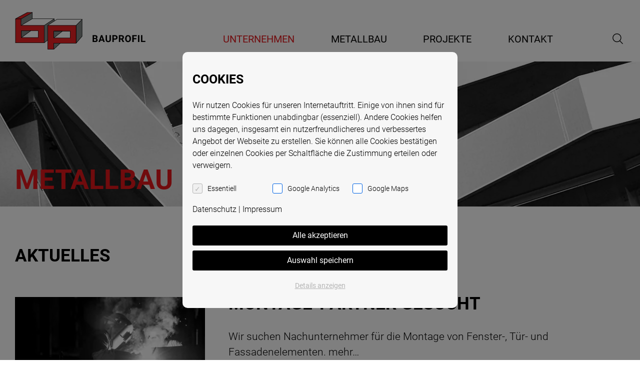

--- FILE ---
content_type: text/html; charset=UTF-8
request_url: https://www.bauprofil.de/neuigkeiten/
body_size: 29466
content:

<!DOCTYPE html>
<html dir="ltr" lang="de" prefix="og: https://ogp.me/ns#">
<head>
	<meta charset="UTF-8">
	<meta name="viewport" content="width=1220">
	<meta name="format-detection" content="telephone=no">
	<link rel="profile" href="http://gmpg.org/xfn/11">

	<style media="all">@charset "UTF-8";.wp-block-archives-dropdown label{display:block}.wp-block-audio{margin:0 0 1em}.wp-block-audio figcaption{margin-top:.5em;margin-bottom:1em}.wp-block-audio audio{width:100%;min-width:300px}.wp-block-button__link{color:#fff;background-color:#32373c;border-radius:9999px;box-shadow:none;cursor:pointer;display:inline-block;font-size:1.125em;padding:calc(.667em + 2px) calc(1.333em + 2px);text-align:center;text-decoration:none;word-break:break-word;box-sizing:border-box}.wp-block-button__link:active,.wp-block-button__link:focus,.wp-block-button__link:hover,.wp-block-button__link:visited{color:#fff}.wp-block-button__link.aligncenter{text-align:center}.wp-block-button__link.alignright{text-align:right}.wp-block-buttons>.wp-block-button.has-custom-width{max-width:none}.wp-block-buttons>.wp-block-button.has-custom-width .wp-block-button__link{width:100%}.wp-block-buttons>.wp-block-button.has-custom-font-size .wp-block-button__link{font-size:inherit}.wp-block-buttons>.wp-block-button.wp-block-button__width-25{width:calc(25% - var(--wp--style--block-gap, .5em)*0.75)}.wp-block-buttons>.wp-block-button.wp-block-button__width-50{width:calc(50% - var(--wp--style--block-gap, .5em)*0.5)}.wp-block-buttons>.wp-block-button.wp-block-button__width-75{width:calc(75% - var(--wp--style--block-gap, .5em)*0.25)}.wp-block-buttons>.wp-block-button.wp-block-button__width-100{width:100%;flex-basis:100%}.wp-block-buttons.is-vertical>.wp-block-button.wp-block-button__width-25{width:25%}.wp-block-buttons.is-vertical>.wp-block-button.wp-block-button__width-50{width:50%}.wp-block-buttons.is-vertical>.wp-block-button.wp-block-button__width-75{width:75%}.wp-block-button.is-style-squared,.wp-block-button__link.wp-block-button.is-style-squared{border-radius:0}.wp-block-button.no-border-radius,.wp-block-button__link.no-border-radius{border-radius:0!important}.is-style-outline>:where(.wp-block-button__link),:where(.wp-block-button__link).is-style-outline{border:2px solid;padding:.667em 1.333em}.is-style-outline>.wp-block-button__link:not(.has-text-color),.wp-block-button__link.is-style-outline:not(.has-text-color){color:currentColor}.is-style-outline>.wp-block-button__link:not(.has-background),.wp-block-button__link.is-style-outline:not(.has-background){background-color:transparent}.wp-block-buttons.is-vertical{flex-direction:column}.wp-block-buttons.is-vertical>.wp-block-button:last-child{margin-bottom:0}.wp-block-buttons>.wp-block-button{display:inline-block;margin:0}.wp-block-buttons.is-content-justification-left{justify-content:flex-start}.wp-block-buttons.is-content-justification-left.is-vertical{align-items:flex-start}.wp-block-buttons.is-content-justification-center{justify-content:center}.wp-block-buttons.is-content-justification-center.is-vertical{align-items:center}.wp-block-buttons.is-content-justification-right{justify-content:flex-end}.wp-block-buttons.is-content-justification-right.is-vertical{align-items:flex-end}.wp-block-buttons.is-content-justification-space-between{justify-content:space-between}.wp-block-buttons.aligncenter{text-align:center}.wp-block-buttons:not(.is-content-justification-space-between,.is-content-justification-right,.is-content-justification-left,.is-content-justification-center) .wp-block-button.aligncenter{margin-left:auto;margin-right:auto;width:100%}.wp-block-button.aligncenter,.wp-block-calendar{text-align:center}.wp-block-calendar tbody td,.wp-block-calendar th{padding:.25em;border:1px solid #ddd}.wp-block-calendar tfoot td{border:none}.wp-block-calendar table{width:100%;border-collapse:collapse}.wp-block-calendar table th{font-weight:400;background:#ddd}.wp-block-calendar a{text-decoration:underline}.wp-block-calendar table caption,.wp-block-calendar table tbody{color:#40464d}.wp-block-categories.alignleft{margin-right:2em}.wp-block-categories.alignright{margin-left:2em}.wp-block-code code{display:block;white-space:pre-wrap;overflow-wrap:break-word}.wp-block-columns{display:flex;margin-bottom:1.75em;box-sizing:border-box;flex-wrap:wrap}@media (min-width:782px){.wp-block-columns{flex-wrap:nowrap}}.wp-block-columns:where(.has-background){padding:1.25em 2.375em}.wp-block-columns.are-vertically-aligned-top{align-items:flex-start}.wp-block-columns.are-vertically-aligned-center{align-items:center}.wp-block-columns.are-vertically-aligned-bottom{align-items:flex-end}@media (max-width:599px){.wp-block-columns:not(.is-not-stacked-on-mobile)>.wp-block-column{flex-basis:100%!important}}@media (min-width:600px) and (max-width:781px){.wp-block-columns:not(.is-not-stacked-on-mobile)>.wp-block-column:not(:only-child){flex-basis:calc(50% - var(--wp--style--block-gap, 2em)/2)!important;flex-grow:0}.wp-block-columns:not(.is-not-stacked-on-mobile)>.wp-block-column:nth-child(2n){margin-left:var(--wp--style--block-gap,2em)}}@media (min-width:782px){.wp-block-columns:not(.is-not-stacked-on-mobile)>.wp-block-column{flex-basis:0;flex-grow:1}.wp-block-columns:not(.is-not-stacked-on-mobile)>.wp-block-column[style*=flex-basis]{flex-grow:0}.wp-block-columns:not(.is-not-stacked-on-mobile)>.wp-block-column:not(:first-child){margin-left:var(--wp--style--block-gap,2em)}}.wp-block-columns.is-not-stacked-on-mobile{flex-wrap:nowrap}.wp-block-columns.is-not-stacked-on-mobile>.wp-block-column{flex-basis:0;flex-grow:1}.wp-block-columns.is-not-stacked-on-mobile>.wp-block-column[style*=flex-basis]{flex-grow:0}.wp-block-columns.is-not-stacked-on-mobile>.wp-block-column:not(:first-child){margin-left:var(--wp--style--block-gap,2em)}.wp-block-column{flex-grow:1;min-width:0;word-break:break-word;overflow-wrap:break-word}.wp-block-column.is-vertically-aligned-top{align-self:flex-start}.wp-block-column.is-vertically-aligned-center{align-self:center}.wp-block-column.is-vertically-aligned-bottom{align-self:flex-end}.wp-block-column.is-vertically-aligned-bottom,.wp-block-column.is-vertically-aligned-center,.wp-block-column.is-vertically-aligned-top{width:100%}.wp-block-cover,.wp-block-cover-image{position:relative;background-size:cover;background-position:50%;min-height:430px;width:100%;display:flex;justify-content:center;align-items:center;padding:1em;box-sizing:border-box}.wp-block-cover-image.has-parallax,.wp-block-cover.has-parallax{background-attachment:fixed}@supports (-webkit-overflow-scrolling:touch){.wp-block-cover-image.has-parallax,.wp-block-cover.has-parallax{background-attachment:scroll}}@media (prefers-reduced-motion:reduce){.wp-block-cover-image.has-parallax,.wp-block-cover.has-parallax{background-attachment:scroll}}.wp-block-cover-image.is-repeated,.wp-block-cover.is-repeated{background-repeat:repeat;background-size:auto}.wp-block-cover-image.has-background-dim:not([class*=-background-color]),.wp-block-cover-image .has-background-dim:not([class*=-background-color]),.wp-block-cover.has-background-dim:not([class*=-background-color]),.wp-block-cover .has-background-dim:not([class*=-background-color]){background-color:#000}.wp-block-cover-image .has-background-dim.has-background-gradient,.wp-block-cover .has-background-dim.has-background-gradient{background-color:transparent}.wp-block-cover-image.has-background-dim:before,.wp-block-cover.has-background-dim:before{content:"";background-color:inherit}.wp-block-cover-image.has-background-dim:not(.has-background-gradient):before,.wp-block-cover-image .wp-block-cover__background,.wp-block-cover-image .wp-block-cover__gradient-background,.wp-block-cover.has-background-dim:not(.has-background-gradient):before,.wp-block-cover .wp-block-cover__background,.wp-block-cover .wp-block-cover__gradient-background{position:absolute;top:0;left:0;bottom:0;right:0;z-index:1;opacity:.5}.wp-block-cover-image.has-background-dim.has-background-dim-10 .wp-block-cover__gradient-background,.wp-block-cover-image.has-background-dim.has-background-dim-10:not(.has-background-gradient):before,.wp-block-cover.has-background-dim.has-background-dim-10 .wp-block-cover__gradient-background,.wp-block-cover.has-background-dim.has-background-dim-10:not(.has-background-gradient):before{opacity:.1}.wp-block-cover-image.has-background-dim.has-background-dim-20 .wp-block-cover__gradient-background,.wp-block-cover-image.has-background-dim.has-background-dim-20:not(.has-background-gradient):before,.wp-block-cover.has-background-dim.has-background-dim-20 .wp-block-cover__gradient-background,.wp-block-cover.has-background-dim.has-background-dim-20:not(.has-background-gradient):before{opacity:.2}.wp-block-cover-image.has-background-dim.has-background-dim-30 .wp-block-cover__gradient-background,.wp-block-cover-image.has-background-dim.has-background-dim-30:not(.has-background-gradient):before,.wp-block-cover.has-background-dim.has-background-dim-30 .wp-block-cover__gradient-background,.wp-block-cover.has-background-dim.has-background-dim-30:not(.has-background-gradient):before{opacity:.3}.wp-block-cover-image.has-background-dim.has-background-dim-40 .wp-block-cover__gradient-background,.wp-block-cover-image.has-background-dim.has-background-dim-40:not(.has-background-gradient):before,.wp-block-cover.has-background-dim.has-background-dim-40 .wp-block-cover__gradient-background,.wp-block-cover.has-background-dim.has-background-dim-40:not(.has-background-gradient):before{opacity:.4}.wp-block-cover-image.has-background-dim.has-background-dim-50 .wp-block-cover__gradient-background,.wp-block-cover-image.has-background-dim.has-background-dim-50:not(.has-background-gradient):before,.wp-block-cover.has-background-dim.has-background-dim-50 .wp-block-cover__gradient-background,.wp-block-cover.has-background-dim.has-background-dim-50:not(.has-background-gradient):before{opacity:.5}.wp-block-cover-image.has-background-dim.has-background-dim-60 .wp-block-cover__gradient-background,.wp-block-cover-image.has-background-dim.has-background-dim-60:not(.has-background-gradient):before,.wp-block-cover.has-background-dim.has-background-dim-60 .wp-block-cover__gradient-background,.wp-block-cover.has-background-dim.has-background-dim-60:not(.has-background-gradient):before{opacity:.6}.wp-block-cover-image.has-background-dim.has-background-dim-70 .wp-block-cover__gradient-background,.wp-block-cover-image.has-background-dim.has-background-dim-70:not(.has-background-gradient):before,.wp-block-cover.has-background-dim.has-background-dim-70 .wp-block-cover__gradient-background,.wp-block-cover.has-background-dim.has-background-dim-70:not(.has-background-gradient):before{opacity:.7}.wp-block-cover-image.has-background-dim.has-background-dim-80 .wp-block-cover__gradient-background,.wp-block-cover-image.has-background-dim.has-background-dim-80:not(.has-background-gradient):before,.wp-block-cover.has-background-dim.has-background-dim-80 .wp-block-cover__gradient-background,.wp-block-cover.has-background-dim.has-background-dim-80:not(.has-background-gradient):before{opacity:.8}.wp-block-cover-image.has-background-dim.has-background-dim-90 .wp-block-cover__gradient-background,.wp-block-cover-image.has-background-dim.has-background-dim-90:not(.has-background-gradient):before,.wp-block-cover.has-background-dim.has-background-dim-90 .wp-block-cover__gradient-background,.wp-block-cover.has-background-dim.has-background-dim-90:not(.has-background-gradient):before{opacity:.9}.wp-block-cover-image.has-background-dim.has-background-dim-100 .wp-block-cover__gradient-background,.wp-block-cover-image.has-background-dim.has-background-dim-100:not(.has-background-gradient):before,.wp-block-cover.has-background-dim.has-background-dim-100 .wp-block-cover__gradient-background,.wp-block-cover.has-background-dim.has-background-dim-100:not(.has-background-gradient):before{opacity:1}.wp-block-cover-image .wp-block-cover__gradient-background.has-background-dim.has-background-dim-0,.wp-block-cover .wp-block-cover__gradient-background.has-background-dim.has-background-dim-0{opacity:0}.wp-block-cover-image .wp-block-cover__gradient-background.has-background-dim.has-background-dim-10,.wp-block-cover .wp-block-cover__gradient-background.has-background-dim.has-background-dim-10{opacity:.1}.wp-block-cover-image .wp-block-cover__gradient-background.has-background-dim.has-background-dim-20,.wp-block-cover .wp-block-cover__gradient-background.has-background-dim.has-background-dim-20{opacity:.2}.wp-block-cover-image .wp-block-cover__gradient-background.has-background-dim.has-background-dim-30,.wp-block-cover .wp-block-cover__gradient-background.has-background-dim.has-background-dim-30{opacity:.3}.wp-block-cover-image .wp-block-cover__gradient-background.has-background-dim.has-background-dim-40,.wp-block-cover .wp-block-cover__gradient-background.has-background-dim.has-background-dim-40{opacity:.4}.wp-block-cover-image .wp-block-cover__gradient-background.has-background-dim.has-background-dim-50,.wp-block-cover .wp-block-cover__gradient-background.has-background-dim.has-background-dim-50{opacity:.5}.wp-block-cover-image .wp-block-cover__gradient-background.has-background-dim.has-background-dim-60,.wp-block-cover .wp-block-cover__gradient-background.has-background-dim.has-background-dim-60{opacity:.6}.wp-block-cover-image .wp-block-cover__gradient-background.has-background-dim.has-background-dim-70,.wp-block-cover .wp-block-cover__gradient-background.has-background-dim.has-background-dim-70{opacity:.7}.wp-block-cover-image .wp-block-cover__gradient-background.has-background-dim.has-background-dim-80,.wp-block-cover .wp-block-cover__gradient-background.has-background-dim.has-background-dim-80{opacity:.8}.wp-block-cover-image .wp-block-cover__gradient-background.has-background-dim.has-background-dim-90,.wp-block-cover .wp-block-cover__gradient-background.has-background-dim.has-background-dim-90{opacity:.9}.wp-block-cover-image .wp-block-cover__gradient-background.has-background-dim.has-background-dim-100,.wp-block-cover .wp-block-cover__gradient-background.has-background-dim.has-background-dim-100{opacity:1}.wp-block-cover-image.alignleft,.wp-block-cover-image.alignright,.wp-block-cover.alignleft,.wp-block-cover.alignright{max-width:420px;width:100%}.wp-block-cover-image:after,.wp-block-cover:after{display:block;content:"";font-size:0;min-height:inherit}@supports (position:sticky){.wp-block-cover-image:after,.wp-block-cover:after{content:none}}.wp-block-cover-image.aligncenter,.wp-block-cover-image.alignleft,.wp-block-cover-image.alignright,.wp-block-cover.aligncenter,.wp-block-cover.alignleft,.wp-block-cover.alignright{display:flex}.wp-block-cover-image .wp-block-cover__inner-container,.wp-block-cover .wp-block-cover__inner-container{width:100%;z-index:1;color:#fff}.wp-block-cover-image.is-light .wp-block-cover__inner-container,.wp-block-cover.is-light .wp-block-cover__inner-container{color:#000}.wp-block-cover-image h1:not(.has-text-color),.wp-block-cover-image h2:not(.has-text-color),.wp-block-cover-image h3:not(.has-text-color),.wp-block-cover-image h4:not(.has-text-color),.wp-block-cover-image h5:not(.has-text-color),.wp-block-cover-image h6:not(.has-text-color),.wp-block-cover-image p:not(.has-text-color),.wp-block-cover h1:not(.has-text-color),.wp-block-cover h2:not(.has-text-color),.wp-block-cover h3:not(.has-text-color),.wp-block-cover h4:not(.has-text-color),.wp-block-cover h5:not(.has-text-color),.wp-block-cover h6:not(.has-text-color),.wp-block-cover p:not(.has-text-color){color:inherit}.wp-block-cover-image.is-position-top-left,.wp-block-cover.is-position-top-left{align-items:flex-start;justify-content:flex-start}.wp-block-cover-image.is-position-top-center,.wp-block-cover.is-position-top-center{align-items:flex-start;justify-content:center}.wp-block-cover-image.is-position-top-right,.wp-block-cover.is-position-top-right{align-items:flex-start;justify-content:flex-end}.wp-block-cover-image.is-position-center-left,.wp-block-cover.is-position-center-left{align-items:center;justify-content:flex-start}.wp-block-cover-image.is-position-center-center,.wp-block-cover.is-position-center-center{align-items:center;justify-content:center}.wp-block-cover-image.is-position-center-right,.wp-block-cover.is-position-center-right{align-items:center;justify-content:flex-end}.wp-block-cover-image.is-position-bottom-left,.wp-block-cover.is-position-bottom-left{align-items:flex-end;justify-content:flex-start}.wp-block-cover-image.is-position-bottom-center,.wp-block-cover.is-position-bottom-center{align-items:flex-end;justify-content:center}.wp-block-cover-image.is-position-bottom-right,.wp-block-cover.is-position-bottom-right{align-items:flex-end;justify-content:flex-end}.wp-block-cover-image.has-custom-content-position.has-custom-content-position .wp-block-cover__inner-container,.wp-block-cover.has-custom-content-position.has-custom-content-position .wp-block-cover__inner-container{margin:0;width:auto}.wp-block-cover-image img.wp-block-cover__image-background,.wp-block-cover-image video.wp-block-cover__video-background,.wp-block-cover img.wp-block-cover__image-background,.wp-block-cover video.wp-block-cover__video-background{position:absolute;top:0;left:0;right:0;bottom:0;margin:0;padding:0;width:100%;height:100%;max-width:none;max-height:none;-o-object-fit:cover;object-fit:cover;outline:none;border:none;box-shadow:none}.wp-block-cover__image-background,.wp-block-cover__video-background{z-index:0}.wp-block-cover-image-text,.wp-block-cover-image-text a,.wp-block-cover-image-text a:active,.wp-block-cover-image-text a:focus,.wp-block-cover-image-text a:hover,.wp-block-cover-text,.wp-block-cover-text a,.wp-block-cover-text a:active,.wp-block-cover-text a:focus,.wp-block-cover-text a:hover,section.wp-block-cover-image h2,section.wp-block-cover-image h2 a,section.wp-block-cover-image h2 a:active,section.wp-block-cover-image h2 a:focus,section.wp-block-cover-image h2 a:hover{color:#fff}.wp-block-cover-image .wp-block-cover.has-left-content{justify-content:flex-start}.wp-block-cover-image .wp-block-cover.has-right-content{justify-content:flex-end}.wp-block-cover-image.has-left-content .wp-block-cover-image-text,.wp-block-cover.has-left-content .wp-block-cover-text,section.wp-block-cover-image.has-left-content>h2{margin-left:0;text-align:left}.wp-block-cover-image.has-right-content .wp-block-cover-image-text,.wp-block-cover.has-right-content .wp-block-cover-text,section.wp-block-cover-image.has-right-content>h2{margin-right:0;text-align:right}.wp-block-cover-image .wp-block-cover-image-text,.wp-block-cover .wp-block-cover-text,section.wp-block-cover-image>h2{font-size:2em;line-height:1.25;z-index:1;margin-bottom:0;max-width:840px;padding:.44em;text-align:center}.wp-block-embed.alignleft,.wp-block-embed.alignright,.wp-block[data-align=left]>[data-type="core/embed"],.wp-block[data-align=right]>[data-type="core/embed"]{max-width:360px;width:100%}.wp-block-embed.alignleft .wp-block-embed__wrapper,.wp-block-embed.alignright .wp-block-embed__wrapper,.wp-block[data-align=left]>[data-type="core/embed"] .wp-block-embed__wrapper,.wp-block[data-align=right]>[data-type="core/embed"] .wp-block-embed__wrapper{min-width:280px}.wp-block-cover .wp-block-embed{min-width:320px;min-height:240px}.wp-block-embed{margin:0 0 1em;overflow-wrap:break-word}.wp-block-embed figcaption{margin-top:.5em;margin-bottom:1em}.wp-block-embed iframe{max-width:100%}.wp-block-embed__wrapper{position:relative}.wp-embed-responsive .wp-has-aspect-ratio .wp-block-embed__wrapper:before{content:"";display:block;padding-top:50%}.wp-embed-responsive .wp-has-aspect-ratio iframe{position:absolute;top:0;right:0;bottom:0;left:0;height:100%;width:100%}.wp-embed-responsive .wp-embed-aspect-21-9 .wp-block-embed__wrapper:before{padding-top:42.85%}.wp-embed-responsive .wp-embed-aspect-18-9 .wp-block-embed__wrapper:before{padding-top:50%}.wp-embed-responsive .wp-embed-aspect-16-9 .wp-block-embed__wrapper:before{padding-top:56.25%}.wp-embed-responsive .wp-embed-aspect-4-3 .wp-block-embed__wrapper:before{padding-top:75%}.wp-embed-responsive .wp-embed-aspect-1-1 .wp-block-embed__wrapper:before{padding-top:100%}.wp-embed-responsive .wp-embed-aspect-9-16 .wp-block-embed__wrapper:before{padding-top:177.77%}.wp-embed-responsive .wp-embed-aspect-1-2 .wp-block-embed__wrapper:before{padding-top:200%}.wp-block-file{margin-bottom:1.5em}.wp-block-file.aligncenter{text-align:center}.wp-block-file.alignright{text-align:right}.wp-block-file .wp-block-file__embed{margin-bottom:1em}.wp-block-file .wp-block-file__button{background:#32373c;border-radius:2em;color:#fff;font-size:.8em;padding:.5em 1em}.wp-block-file a.wp-block-file__button{text-decoration:none}.wp-block-file a.wp-block-file__button:active,.wp-block-file a.wp-block-file__button:focus,.wp-block-file a.wp-block-file__button:hover,.wp-block-file a.wp-block-file__button:visited{box-shadow:none;color:#fff;opacity:.85;text-decoration:none}.wp-block-file *+.wp-block-file__button{margin-left:.75em}.blocks-gallery-grid,.wp-block-gallery{display:flex;flex-wrap:wrap;list-style-type:none;padding:0;margin:0}.blocks-gallery-grid .blocks-gallery-image,.blocks-gallery-grid .blocks-gallery-item,.wp-block-gallery .blocks-gallery-image,.wp-block-gallery .blocks-gallery-item{margin:0 1em 1em 0;display:flex;flex-grow:1;flex-direction:column;justify-content:center;position:relative;width:calc(50% - 1em)}.blocks-gallery-grid .blocks-gallery-image:nth-of-type(2n),.blocks-gallery-grid .blocks-gallery-item:nth-of-type(2n),.wp-block-gallery .blocks-gallery-image:nth-of-type(2n),.wp-block-gallery .blocks-gallery-item:nth-of-type(2n){margin-right:0}.blocks-gallery-grid .blocks-gallery-image figure,.blocks-gallery-grid .blocks-gallery-item figure,.wp-block-gallery .blocks-gallery-image figure,.wp-block-gallery .blocks-gallery-item figure{margin:0;height:100%;display:flex;align-items:flex-end;justify-content:flex-start}.blocks-gallery-grid .blocks-gallery-image img,.blocks-gallery-grid .blocks-gallery-item img,.wp-block-gallery .blocks-gallery-image img,.wp-block-gallery .blocks-gallery-item img{display:block;max-width:100%;height:auto;width:auto}.blocks-gallery-grid .blocks-gallery-image figcaption,.blocks-gallery-grid .blocks-gallery-item figcaption,.wp-block-gallery .blocks-gallery-image figcaption,.wp-block-gallery .blocks-gallery-item figcaption{position:absolute;bottom:0;width:100%;max-height:100%;overflow:auto;padding:3em .77em .7em;color:#fff;text-align:center;font-size:.8em;background:linear-gradient(0deg,rgba(0,0,0,.7),rgba(0,0,0,.3) 70%,transparent);box-sizing:border-box;margin:0;z-index:2}.blocks-gallery-grid .blocks-gallery-image figcaption img,.blocks-gallery-grid .blocks-gallery-item figcaption img,.wp-block-gallery .blocks-gallery-image figcaption img,.wp-block-gallery .blocks-gallery-item figcaption img{display:inline}.blocks-gallery-grid figcaption,.wp-block-gallery figcaption{flex-grow:1}.blocks-gallery-grid.is-cropped .blocks-gallery-image a,.blocks-gallery-grid.is-cropped .blocks-gallery-image img,.blocks-gallery-grid.is-cropped .blocks-gallery-item a,.blocks-gallery-grid.is-cropped .blocks-gallery-item img,.wp-block-gallery.is-cropped .blocks-gallery-image a,.wp-block-gallery.is-cropped .blocks-gallery-image img,.wp-block-gallery.is-cropped .blocks-gallery-item a,.wp-block-gallery.is-cropped .blocks-gallery-item img{width:100%;height:100%;flex:1;-o-object-fit:cover;object-fit:cover}.blocks-gallery-grid.columns-1 .blocks-gallery-image,.blocks-gallery-grid.columns-1 .blocks-gallery-item,.wp-block-gallery.columns-1 .blocks-gallery-image,.wp-block-gallery.columns-1 .blocks-gallery-item{width:100%;margin-right:0}@media (min-width:600px){.blocks-gallery-grid.columns-3 .blocks-gallery-image,.blocks-gallery-grid.columns-3 .blocks-gallery-item,.wp-block-gallery.columns-3 .blocks-gallery-image,.wp-block-gallery.columns-3 .blocks-gallery-item{width:calc(33.33333% - .66667em);margin-right:1em}.blocks-gallery-grid.columns-4 .blocks-gallery-image,.blocks-gallery-grid.columns-4 .blocks-gallery-item,.wp-block-gallery.columns-4 .blocks-gallery-image,.wp-block-gallery.columns-4 .blocks-gallery-item{width:calc(25% - .75em);margin-right:1em}.blocks-gallery-grid.columns-5 .blocks-gallery-image,.blocks-gallery-grid.columns-5 .blocks-gallery-item,.wp-block-gallery.columns-5 .blocks-gallery-image,.wp-block-gallery.columns-5 .blocks-gallery-item{width:calc(20% - .8em);margin-right:1em}.blocks-gallery-grid.columns-6 .blocks-gallery-image,.blocks-gallery-grid.columns-6 .blocks-gallery-item,.wp-block-gallery.columns-6 .blocks-gallery-image,.wp-block-gallery.columns-6 .blocks-gallery-item{width:calc(16.66667% - .83333em);margin-right:1em}.blocks-gallery-grid.columns-7 .blocks-gallery-image,.blocks-gallery-grid.columns-7 .blocks-gallery-item,.wp-block-gallery.columns-7 .blocks-gallery-image,.wp-block-gallery.columns-7 .blocks-gallery-item{width:calc(14.28571% - .85714em);margin-right:1em}.blocks-gallery-grid.columns-8 .blocks-gallery-image,.blocks-gallery-grid.columns-8 .blocks-gallery-item,.wp-block-gallery.columns-8 .blocks-gallery-image,.wp-block-gallery.columns-8 .blocks-gallery-item{width:calc(12.5% - .875em);margin-right:1em}.blocks-gallery-grid.columns-1 .blocks-gallery-image:nth-of-type(1n),.blocks-gallery-grid.columns-1 .blocks-gallery-item:nth-of-type(1n),.blocks-gallery-grid.columns-2 .blocks-gallery-image:nth-of-type(2n),.blocks-gallery-grid.columns-2 .blocks-gallery-item:nth-of-type(2n),.blocks-gallery-grid.columns-3 .blocks-gallery-image:nth-of-type(3n),.blocks-gallery-grid.columns-3 .blocks-gallery-item:nth-of-type(3n),.blocks-gallery-grid.columns-4 .blocks-gallery-image:nth-of-type(4n),.blocks-gallery-grid.columns-4 .blocks-gallery-item:nth-of-type(4n),.blocks-gallery-grid.columns-5 .blocks-gallery-image:nth-of-type(5n),.blocks-gallery-grid.columns-5 .blocks-gallery-item:nth-of-type(5n),.blocks-gallery-grid.columns-6 .blocks-gallery-image:nth-of-type(6n),.blocks-gallery-grid.columns-6 .blocks-gallery-item:nth-of-type(6n),.blocks-gallery-grid.columns-7 .blocks-gallery-image:nth-of-type(7n),.blocks-gallery-grid.columns-7 .blocks-gallery-item:nth-of-type(7n),.blocks-gallery-grid.columns-8 .blocks-gallery-image:nth-of-type(8n),.blocks-gallery-grid.columns-8 .blocks-gallery-item:nth-of-type(8n),.wp-block-gallery.columns-1 .blocks-gallery-image:nth-of-type(1n),.wp-block-gallery.columns-1 .blocks-gallery-item:nth-of-type(1n),.wp-block-gallery.columns-2 .blocks-gallery-image:nth-of-type(2n),.wp-block-gallery.columns-2 .blocks-gallery-item:nth-of-type(2n),.wp-block-gallery.columns-3 .blocks-gallery-image:nth-of-type(3n),.wp-block-gallery.columns-3 .blocks-gallery-item:nth-of-type(3n),.wp-block-gallery.columns-4 .blocks-gallery-image:nth-of-type(4n),.wp-block-gallery.columns-4 .blocks-gallery-item:nth-of-type(4n),.wp-block-gallery.columns-5 .blocks-gallery-image:nth-of-type(5n),.wp-block-gallery.columns-5 .blocks-gallery-item:nth-of-type(5n),.wp-block-gallery.columns-6 .blocks-gallery-image:nth-of-type(6n),.wp-block-gallery.columns-6 .blocks-gallery-item:nth-of-type(6n),.wp-block-gallery.columns-7 .blocks-gallery-image:nth-of-type(7n),.wp-block-gallery.columns-7 .blocks-gallery-item:nth-of-type(7n),.wp-block-gallery.columns-8 .blocks-gallery-image:nth-of-type(8n),.wp-block-gallery.columns-8 .blocks-gallery-item:nth-of-type(8n){margin-right:0}}.blocks-gallery-grid .blocks-gallery-image:last-child,.blocks-gallery-grid .blocks-gallery-item:last-child,.wp-block-gallery .blocks-gallery-image:last-child,.wp-block-gallery .blocks-gallery-item:last-child{margin-right:0}.blocks-gallery-grid.alignleft,.blocks-gallery-grid.alignright,.wp-block-gallery.alignleft,.wp-block-gallery.alignright{max-width:420px;width:100%}.blocks-gallery-grid.aligncenter .blocks-gallery-item figure,.wp-block-gallery.aligncenter .blocks-gallery-item figure{justify-content:center}.wp-block-gallery:not(.is-cropped) .blocks-gallery-item{align-self:flex-start}.wp-block-gallery.has-nested-images{display:flex;flex-wrap:wrap}.wp-block-gallery.has-nested-images figure.wp-block-image:not(#individual-image){margin:0 var(--gallery-block--gutter-size,16px) var(--gallery-block--gutter-size,16px) 0;width:calc(50% - var(--gallery-block--gutter-size, 16px)/2)}.wp-block-gallery.has-nested-images figure.wp-block-image:not(#individual-image):last-of-type:not(#individual-image),.wp-block-gallery.has-nested-images figure.wp-block-image:not(#individual-image):nth-of-type(2n){margin-right:0}.wp-block-gallery.has-nested-images figure.wp-block-image{display:flex;flex-grow:1;justify-content:center;position:relative;margin-top:auto;margin-bottom:auto;flex-direction:column;max-width:100%}.wp-block-gallery.has-nested-images figure.wp-block-image>a,.wp-block-gallery.has-nested-images figure.wp-block-image>div{margin:0;flex-direction:column;flex-grow:1}.wp-block-gallery.has-nested-images figure.wp-block-image img{display:block;height:auto;max-width:100%!important;width:auto}.wp-block-gallery.has-nested-images figure.wp-block-image figcaption{background:linear-gradient(0deg,rgba(0,0,0,.7),rgba(0,0,0,.3) 70%,transparent);bottom:0;color:#fff;font-size:13px;left:0;margin-bottom:0;max-height:60%;overflow:auto;padding:0 8px 8px;position:absolute;text-align:center;width:100%;box-sizing:border-box}.wp-block-gallery.has-nested-images figure.wp-block-image figcaption img{display:inline}.wp-block-gallery.has-nested-images figure.wp-block-image.is-style-rounded>a,.wp-block-gallery.has-nested-images figure.wp-block-image.is-style-rounded>div{flex:1 1 auto}.wp-block-gallery.has-nested-images figure.wp-block-image.is-style-rounded figcaption{flex:initial;background:none;color:inherit;margin:0;padding:10px 10px 9px;position:relative}.wp-block-gallery.has-nested-images figcaption{flex-grow:1;flex-basis:100%;text-align:center}.wp-block-gallery.has-nested-images:not(.is-cropped) figure.wp-block-image:not(#individual-image){margin-top:0;margin-bottom:auto}.wp-block-gallery.has-nested-images:not(.is-cropped) figure.wp-block-image:not(#individual-image) img{margin-bottom:var(--gallery-block--gutter-size,16px)}.wp-block-gallery.has-nested-images:not(.is-cropped) figure.wp-block-image:not(#individual-image) figcaption{bottom:var(--gallery-block--gutter-size,16px)}.wp-block-gallery.has-nested-images.is-cropped figure.wp-block-image:not(#individual-image){align-self:inherit}.wp-block-gallery.has-nested-images.is-cropped figure.wp-block-image:not(#individual-image)>a,.wp-block-gallery.has-nested-images.is-cropped figure.wp-block-image:not(#individual-image)>div:not(.components-drop-zone){display:flex}.wp-block-gallery.has-nested-images.is-cropped figure.wp-block-image:not(#individual-image) a,.wp-block-gallery.has-nested-images.is-cropped figure.wp-block-image:not(#individual-image) img{width:100%;flex:1 0 0%;height:100%;-o-object-fit:cover;object-fit:cover}.wp-block-gallery.has-nested-images.columns-1 figure.wp-block-image:not(#individual-image){margin-right:0;width:100%}@media (min-width:600px){.wp-block-gallery.has-nested-images.columns-3 figure.wp-block-image:not(#individual-image){margin-right:var(--gallery-block--gutter-size,16px);width:calc(33.33333% - var(--gallery-block--gutter-size, 16px)*0.66667)}.wp-block-gallery.has-nested-images.columns-3 figure.wp-block-image:not(#individual-image).is-dragging~figure.wp-block-image:not(#individual-image){margin-right:var(--gallery-block--gutter-size,16px)}.wp-block-gallery.has-nested-images.columns-4 figure.wp-block-image:not(#individual-image){margin-right:var(--gallery-block--gutter-size,16px);width:calc(25% - var(--gallery-block--gutter-size, 16px)*0.75)}.wp-block-gallery.has-nested-images.columns-4 figure.wp-block-image:not(#individual-image).is-dragging~figure.wp-block-image:not(#individual-image){margin-right:var(--gallery-block--gutter-size,16px)}.wp-block-gallery.has-nested-images.columns-5 figure.wp-block-image:not(#individual-image){margin-right:var(--gallery-block--gutter-size,16px);width:calc(20% - var(--gallery-block--gutter-size, 16px)*0.8)}.wp-block-gallery.has-nested-images.columns-5 figure.wp-block-image:not(#individual-image).is-dragging~figure.wp-block-image:not(#individual-image){margin-right:var(--gallery-block--gutter-size,16px)}.wp-block-gallery.has-nested-images.columns-6 figure.wp-block-image:not(#individual-image){margin-right:var(--gallery-block--gutter-size,16px);width:calc(16.66667% - var(--gallery-block--gutter-size, 16px)*0.83333)}.wp-block-gallery.has-nested-images.columns-6 figure.wp-block-image:not(#individual-image).is-dragging~figure.wp-block-image:not(#individual-image){margin-right:var(--gallery-block--gutter-size,16px)}.wp-block-gallery.has-nested-images.columns-7 figure.wp-block-image:not(#individual-image){margin-right:var(--gallery-block--gutter-size,16px);width:calc(14.28571% - var(--gallery-block--gutter-size, 16px)*0.85714)}.wp-block-gallery.has-nested-images.columns-7 figure.wp-block-image:not(#individual-image).is-dragging~figure.wp-block-image:not(#individual-image){margin-right:var(--gallery-block--gutter-size,16px)}.wp-block-gallery.has-nested-images.columns-8 figure.wp-block-image:not(#individual-image){margin-right:var(--gallery-block--gutter-size,16px);width:calc(12.5% - var(--gallery-block--gutter-size, 16px)*0.875)}.wp-block-gallery.has-nested-images.columns-8 figure.wp-block-image:not(#individual-image).is-dragging~figure.wp-block-image:not(#individual-image){margin-right:var(--gallery-block--gutter-size,16px)}.wp-block-gallery.has-nested-images.columns-1 figure.wp-block-image:not(#individual-image):nth-of-type(1n),.wp-block-gallery.has-nested-images.columns-2 figure.wp-block-image:not(#individual-image):nth-of-type(2n),.wp-block-gallery.has-nested-images.columns-3 figure.wp-block-image:not(#individual-image):nth-of-type(3n),.wp-block-gallery.has-nested-images.columns-4 figure.wp-block-image:not(#individual-image):nth-of-type(4n),.wp-block-gallery.has-nested-images.columns-5 figure.wp-block-image:not(#individual-image):nth-of-type(5n),.wp-block-gallery.has-nested-images.columns-6 figure.wp-block-image:not(#individual-image):nth-of-type(6n),.wp-block-gallery.has-nested-images.columns-7 figure.wp-block-image:not(#individual-image):nth-of-type(7n),.wp-block-gallery.has-nested-images.columns-8 figure.wp-block-image:not(#individual-image):nth-of-type(8n){margin-right:0}.wp-block-gallery.has-nested-images.columns-default figure.wp-block-image:not(#individual-image){margin-right:var(--gallery-block--gutter-size,16px);width:calc(33.33% - var(--gallery-block--gutter-size, 16px)*0.66667)}.wp-block-gallery.has-nested-images.columns-default figure.wp-block-image:not(#individual-image):nth-of-type(3n+3){margin-right:0}.wp-block-gallery.has-nested-images.columns-default figure.wp-block-image:not(#individual-image):first-child:nth-last-child(2),.wp-block-gallery.has-nested-images.columns-default figure.wp-block-image:not(#individual-image):first-child:nth-last-child(2)~figure.wp-block-image:not(#individual-image){width:calc(50% - var(--gallery-block--gutter-size, 16px)*0.5)}.wp-block-gallery.has-nested-images.columns-default figure.wp-block-image:not(#individual-image):first-child:last-child{width:100%}}.wp-block-gallery.has-nested-images.alignleft,.wp-block-gallery.has-nested-images.alignright{max-width:420px;width:100%}.wp-block-gallery.has-nested-images.aligncenter{justify-content:center}.wp-block-group{box-sizing:border-box}h1,h2,h3,h4,h5,h6{overflow-wrap:break-word}h1.has-background,h2.has-background,h3.has-background,h4.has-background,h5.has-background,h6.has-background{padding:1.25em 2.375em}.wp-block-image{margin:0 0 1em}.wp-block-image img{height:auto;max-width:100%;vertical-align:bottom}.wp-block-image:not(.is-style-rounded)>a,.wp-block-image:not(.is-style-rounded) img{border-radius:inherit}.wp-block-image.aligncenter{text-align:center}.wp-block-image.alignfull img,.wp-block-image.alignwide img{height:auto;width:100%}.wp-block-image .aligncenter,.wp-block-image .alignleft,.wp-block-image .alignright{display:table}.wp-block-image .aligncenter>figcaption,.wp-block-image .alignleft>figcaption,.wp-block-image .alignright>figcaption{display:table-caption;caption-side:bottom}.wp-block-image .alignleft{float:left;margin:.5em 1em .5em 0}.wp-block-image .alignright{float:right;margin:.5em 0 .5em 1em}.wp-block-image .aligncenter{margin-left:auto;margin-right:auto}.wp-block-image figcaption{margin-top:.5em;margin-bottom:1em}.wp-block-image.is-style-circle-mask img,.wp-block-image.is-style-rounded img{border-radius:9999px}@supports ((-webkit-mask-image:none) or (mask-image:none)) or (-webkit-mask-image:none){.wp-block-image.is-style-circle-mask img{-webkit-mask-image:url('data:image/svg+xml;utf8,<svg viewBox="0 0 100 100" xmlns="http://www.w3.org/2000/svg"><circle cx="50" cy="50" r="50"/></svg>');mask-image:url('data:image/svg+xml;utf8,<svg viewBox="0 0 100 100" xmlns="http://www.w3.org/2000/svg"><circle cx="50" cy="50" r="50"/></svg>');mask-mode:alpha;-webkit-mask-repeat:no-repeat;mask-repeat:no-repeat;-webkit-mask-size:contain;mask-size:contain;-webkit-mask-position:center;mask-position:center;border-radius:0}}.wp-block-image figure{margin:0}ol.wp-block-latest-comments{margin-left:0}.wp-block-latest-comments .wp-block-latest-comments{padding-left:0}.wp-block-latest-comments__comment{line-height:1.1;list-style:none;margin-bottom:1em}.has-avatars .wp-block-latest-comments__comment{min-height:2.25em;list-style:none}.has-avatars .wp-block-latest-comments__comment .wp-block-latest-comments__comment-excerpt,.has-avatars .wp-block-latest-comments__comment .wp-block-latest-comments__comment-meta{margin-left:3.25em}.has-dates .wp-block-latest-comments__comment,.has-excerpts .wp-block-latest-comments__comment{line-height:1.5}.wp-block-latest-comments__comment-excerpt p{font-size:.875em;line-height:1.8;margin:.36em 0 1.4em}.wp-block-latest-comments__comment-date{display:block;font-size:.75em}.wp-block-latest-comments .avatar,.wp-block-latest-comments__comment-avatar{border-radius:1.5em;display:block;float:left;height:2.5em;margin-right:.75em;width:2.5em}.wp-block-latest-posts.alignleft{margin-right:2em}.wp-block-latest-posts.alignright{margin-left:2em}.wp-block-latest-posts.wp-block-latest-posts__list{list-style:none;padding-left:0}.wp-block-latest-posts.wp-block-latest-posts__list li{clear:both}.wp-block-latest-posts.is-grid{display:flex;flex-wrap:wrap;padding:0}.wp-block-latest-posts.is-grid li{margin:0 1.25em 1.25em 0;width:100%}@media (min-width:600px){.wp-block-latest-posts.columns-2 li{width:calc(50% - .625em)}.wp-block-latest-posts.columns-2 li:nth-child(2n){margin-right:0}.wp-block-latest-posts.columns-3 li{width:calc(33.33333% - .83333em)}.wp-block-latest-posts.columns-3 li:nth-child(3n){margin-right:0}.wp-block-latest-posts.columns-4 li{width:calc(25% - .9375em)}.wp-block-latest-posts.columns-4 li:nth-child(4n){margin-right:0}.wp-block-latest-posts.columns-5 li{width:calc(20% - 1em)}.wp-block-latest-posts.columns-5 li:nth-child(5n){margin-right:0}.wp-block-latest-posts.columns-6 li{width:calc(16.66667% - 1.04167em)}.wp-block-latest-posts.columns-6 li:nth-child(6n){margin-right:0}}.wp-block-latest-posts__post-author,.wp-block-latest-posts__post-date{display:block;font-size:.8125em}.wp-block-latest-posts__post-excerpt{margin-top:.5em;margin-bottom:1em}.wp-block-latest-posts__featured-image a{display:inline-block}.wp-block-latest-posts__featured-image img{height:auto;width:auto;max-width:100%}.wp-block-latest-posts__featured-image.alignleft{margin-right:1em}.wp-block-latest-posts__featured-image.alignright{margin-left:1em}.wp-block-latest-posts__featured-image.aligncenter{margin-bottom:1em;text-align:center}.block-editor-image-alignment-control__row .components-base-control__field{display:flex;justify-content:space-between;align-items:center}.block-editor-image-alignment-control__row .components-base-control__field .components-base-control__label{margin-bottom:0}ol,ul{overflow-wrap:break-word}ol.has-background,ul.has-background{padding:1.25em 2.375em}.wp-block-media-text{
  /*!rtl:begin:ignore*/direction:ltr;
  /*!rtl:end:ignore*/display:grid;grid-template-columns:50% 1fr;grid-template-rows:auto}.wp-block-media-text.has-media-on-the-right{grid-template-columns:1fr 50%}.wp-block-media-text.is-vertically-aligned-top .wp-block-media-text__content,.wp-block-media-text.is-vertically-aligned-top .wp-block-media-text__media{align-self:start}.wp-block-media-text.is-vertically-aligned-center .wp-block-media-text__content,.wp-block-media-text.is-vertically-aligned-center .wp-block-media-text__media,.wp-block-media-text .wp-block-media-text__content,.wp-block-media-text .wp-block-media-text__media{align-self:center}.wp-block-media-text.is-vertically-aligned-bottom .wp-block-media-text__content,.wp-block-media-text.is-vertically-aligned-bottom .wp-block-media-text__media{align-self:end}.wp-block-media-text .wp-block-media-text__media{
  /*!rtl:begin:ignore*/grid-column:1;grid-row:1;
  /*!rtl:end:ignore*/margin:0}.wp-block-media-text .wp-block-media-text__content{direction:ltr;
  /*!rtl:begin:ignore*/grid-column:2;grid-row:1;
  /*!rtl:end:ignore*/padding:0 8%;word-break:break-word}.wp-block-media-text.has-media-on-the-right .wp-block-media-text__media{
  /*!rtl:begin:ignore*/grid-column:2;grid-row:1
  /*!rtl:end:ignore*/}.wp-block-media-text.has-media-on-the-right .wp-block-media-text__content{
  /*!rtl:begin:ignore*/grid-column:1;grid-row:1
  /*!rtl:end:ignore*/}.wp-block-media-text__media img,.wp-block-media-text__media video{height:auto;max-width:unset;width:100%;vertical-align:middle}.wp-block-media-text.is-image-fill .wp-block-media-text__media{height:100%;min-height:250px;background-size:cover}.wp-block-media-text.is-image-fill .wp-block-media-text__media>a{display:block;height:100%}.wp-block-media-text.is-image-fill .wp-block-media-text__media img{position:absolute;width:1px;height:1px;padding:0;margin:-1px;overflow:hidden;clip:rect(0,0,0,0);border:0}@media (max-width:600px){.wp-block-media-text.is-stacked-on-mobile{grid-template-columns:100%!important}.wp-block-media-text.is-stacked-on-mobile .wp-block-media-text__media{grid-column:1;grid-row:1}.wp-block-media-text.is-stacked-on-mobile .wp-block-media-text__content{grid-column:1;grid-row:2}}.wp-block-navigation{position:relative;--navigation-layout-justification-setting:flex-start;--navigation-layout-direction:row;--navigation-layout-wrap:wrap;--navigation-layout-justify:flex-start;--navigation-layout-align:center}.wp-block-navigation ul{margin-top:0;margin-bottom:0;margin-left:0;padding-left:0}.wp-block-navigation ul,.wp-block-navigation ul li{list-style:none;padding:0}.wp-block-navigation .wp-block-navigation-item{display:flex;align-items:center;position:relative}.wp-block-navigation .wp-block-navigation-item .wp-block-navigation__submenu-container:empty{display:none}.wp-block-navigation .wp-block-navigation-item__content{color:inherit;display:block;padding:0}.wp-block-navigation[style*=text-decoration] .wp-block-navigation-item,.wp-block-navigation[style*=text-decoration] .wp-block-navigation__submenu-container,.wp-block-navigation[style*=text-decoration] a,.wp-block-navigation[style*=text-decoration] a:active,.wp-block-navigation[style*=text-decoration] a:focus{text-decoration:inherit}.wp-block-navigation:not([style*=text-decoration]) a,.wp-block-navigation:not([style*=text-decoration]) a:active,.wp-block-navigation:not([style*=text-decoration]) a:focus{text-decoration:none}.wp-block-navigation .wp-block-navigation__submenu-icon{align-self:center;line-height:0;display:inline-block;vertical-align:middle;font-size:inherit;padding:0;background-color:inherit;color:currentColor;border:none;margin-left:.25em;width:.6em;height:.6em}.wp-block-navigation .wp-block-navigation__submenu-icon svg{display:inline-block;stroke:currentColor;width:inherit;height:inherit}.wp-block-navigation.is-vertical{--navigation-layout-direction:column;--navigation-layout-justify:initial;--navigation-layout-align:flex-start}.wp-block-navigation.no-wrap{--navigation-layout-wrap:nowrap}.wp-block-navigation.items-justified-center{--navigation-layout-justification-setting:center;--navigation-layout-justify:center}.wp-block-navigation.items-justified-center.is-vertical{--navigation-layout-align:center}.wp-block-navigation.items-justified-right{--navigation-layout-justification-setting:flex-end;--navigation-layout-justify:flex-end}.wp-block-navigation.items-justified-right.is-vertical{--navigation-layout-align:flex-end}.wp-block-navigation.items-justified-space-between{--navigation-layout-justification-setting:space-between;--navigation-layout-justify:space-between}.wp-block-navigation .has-child :where(.wp-block-navigation__submenu-container){background-color:inherit;color:inherit;position:absolute;z-index:2;display:flex;flex-direction:column;align-items:normal;opacity:0;transition:opacity .1s linear;visibility:hidden;width:0;height:0;overflow:hidden;left:-1px;top:100%}.wp-block-navigation .has-child :where(.wp-block-navigation__submenu-container)>.wp-block-navigation-item>.wp-block-navigation-item__content{display:flex;flex-grow:1}.wp-block-navigation .has-child :where(.wp-block-navigation__submenu-container)>.wp-block-navigation-item>.wp-block-navigation-item__content .wp-block-navigation__submenu-icon{margin-right:0;margin-left:auto}.wp-block-navigation .has-child :where(.wp-block-navigation__submenu-container) .wp-block-navigation-item__content{margin:0}@media (min-width:782px){.wp-block-navigation .has-child :where(.wp-block-navigation__submenu-container) .wp-block-navigation__submenu-container{left:100%;top:-1px}.wp-block-navigation .has-child :where(.wp-block-navigation__submenu-container) .wp-block-navigation__submenu-container:before{content:"";position:absolute;right:100%;height:100%;display:block;width:.5em;background:transparent}.wp-block-navigation .has-child :where(.wp-block-navigation__submenu-container) .wp-block-navigation__submenu-icon svg{transform:rotate(-90deg)}}.wp-block-navigation .has-child:where(:not(.open-on-click)):hover>.wp-block-navigation__submenu-container{visibility:visible;overflow:visible;opacity:1;width:auto;height:auto;min-width:200px}.wp-block-navigation .has-child:where(:not(.open-on-click):not(.open-on-hover-click)):focus-within>.wp-block-navigation__submenu-container{visibility:visible;overflow:visible;opacity:1;width:auto;height:auto;min-width:200px}.wp-block-navigation .has-child .wp-block-navigation-submenu__toggle[aria-expanded=true]+.wp-block-navigation__submenu-container{visibility:visible;overflow:visible;opacity:1;width:auto;height:auto;min-width:200px}.wp-block-navigation.has-background .has-child .wp-block-navigation__submenu-container{left:0;top:100%}@media (min-width:782px){.wp-block-navigation.has-background .has-child .wp-block-navigation__submenu-container .wp-block-navigation__submenu-container{left:100%;top:0}}.wp-block-navigation-submenu{position:relative;display:flex}.wp-block-navigation-submenu .wp-block-navigation__submenu-icon svg{stroke:currentColor}button.wp-block-navigation-item__content{background-color:transparent;border:none;color:currentColor;font-size:inherit;font-family:inherit;line-height:inherit;text-align:left}.wp-block-navigation-submenu__toggle{cursor:pointer}.wp-block-navigation,.wp-block-navigation .wp-block-page-list,.wp-block-navigation__container,.wp-block-navigation__responsive-container-content{gap:var(--wp--style--block-gap,2em)}.wp-block-navigation:where(.has-background),.wp-block-navigation:where(.has-background) .wp-block-navigation .wp-block-page-list,.wp-block-navigation:where(.has-background) .wp-block-navigation__container{gap:var(--wp--style--block-gap,.5em)}.wp-block-navigation:where(.has-background) .wp-block-navigation-item__content,.wp-block-navigation :where(.wp-block-navigation__submenu-container) .wp-block-navigation-item__content{padding:.5em 1em}.wp-block-navigation.items-justified-right .wp-block-navigation__container .has-child .wp-block-navigation__submenu-container,.wp-block-navigation.items-justified-right .wp-block-page-list>.has-child .wp-block-navigation__submenu-container,.wp-block-navigation.items-justified-space-between .wp-block-page-list>.has-child:last-child .wp-block-navigation__submenu-container,.wp-block-navigation.items-justified-space-between>.wp-block-navigation__container>.has-child:last-child .wp-block-navigation__submenu-container{left:auto;right:0}.wp-block-navigation.items-justified-right .wp-block-navigation__container .has-child .wp-block-navigation__submenu-container .wp-block-navigation__submenu-container,.wp-block-navigation.items-justified-right .wp-block-page-list>.has-child .wp-block-navigation__submenu-container .wp-block-navigation__submenu-container,.wp-block-navigation.items-justified-space-between .wp-block-page-list>.has-child:last-child .wp-block-navigation__submenu-container .wp-block-navigation__submenu-container,.wp-block-navigation.items-justified-space-between>.wp-block-navigation__container>.has-child:last-child .wp-block-navigation__submenu-container .wp-block-navigation__submenu-container{left:-1px;right:-1px}@media (min-width:782px){.wp-block-navigation.items-justified-right .wp-block-navigation__container .has-child .wp-block-navigation__submenu-container .wp-block-navigation__submenu-container,.wp-block-navigation.items-justified-right .wp-block-page-list>.has-child .wp-block-navigation__submenu-container .wp-block-navigation__submenu-container,.wp-block-navigation.items-justified-space-between .wp-block-page-list>.has-child:last-child .wp-block-navigation__submenu-container .wp-block-navigation__submenu-container,.wp-block-navigation.items-justified-space-between>.wp-block-navigation__container>.has-child:last-child .wp-block-navigation__submenu-container .wp-block-navigation__submenu-container{left:auto;right:100%}}.wp-block-navigation:not(.has-background) .wp-block-navigation__submenu-container{background-color:#fff;color:#000;border:1px solid rgba(0,0,0,.15)}.wp-block-navigation__container{display:flex;flex-wrap:var(--navigation-layout-wrap,wrap);flex-direction:var(--navigation-layout-direction,initial);justify-content:var(--navigation-layout-justify,initial);align-items:var(--navigation-layout-align,initial);list-style:none;margin:0;padding-left:0}.wp-block-navigation__container .is-responsive{display:none}.wp-block-navigation__container:only-child,.wp-block-page-list:only-child{flex-grow:1}.wp-block-navigation__responsive-container{display:none;position:fixed;top:0;left:0;right:0;bottom:0}.wp-block-navigation__responsive-container .wp-block-navigation__responsive-container-content{display:flex;flex-wrap:var(--navigation-layout-wrap,wrap);flex-direction:var(--navigation-layout-direction,initial);justify-content:var(--navigation-layout-justify,initial);align-items:var(--navigation-layout-align,initial)}.wp-block-navigation__responsive-container:not(.is-menu-open.is-menu-open){color:inherit!important;background-color:inherit!important}.wp-block-navigation__responsive-container.is-menu-open{display:flex;flex-direction:column;background-color:inherit;padding:2em;overflow:auto;z-index:100000}.wp-block-navigation__responsive-container.is-menu-open .wp-block-navigation__responsive-container-content{padding-top:calc(2em + 24px);overflow:visible;display:flex;flex-direction:column;flex-wrap:nowrap;align-items:var(--navigation-layout-justification-setting,inherit)}.wp-block-navigation__responsive-container.is-menu-open .wp-block-navigation__responsive-container-content,.wp-block-navigation__responsive-container.is-menu-open .wp-block-navigation__responsive-container-content .wp-block-navigation__container,.wp-block-navigation__responsive-container.is-menu-open .wp-block-navigation__responsive-container-content .wp-block-page-list{justify-content:flex-start}.wp-block-navigation__responsive-container.is-menu-open .wp-block-navigation__responsive-container-content .wp-block-navigation__submenu-icon{display:none}.wp-block-navigation__responsive-container.is-menu-open .wp-block-navigation__responsive-container-content .has-child .submenu-container,.wp-block-navigation__responsive-container.is-menu-open .wp-block-navigation__responsive-container-content .has-child .wp-block-navigation__submenu-container{opacity:1;visibility:visible;height:auto;width:auto;overflow:initial;min-width:200px;position:static;border:none;padding-left:2em;padding-right:2em}.wp-block-navigation__responsive-container.is-menu-open .wp-block-navigation__responsive-container-content .wp-block-navigation__container,.wp-block-navigation__responsive-container.is-menu-open .wp-block-navigation__responsive-container-content .wp-block-navigation__submenu-container{gap:var(--wp--style--block-gap,2em)}.wp-block-navigation__responsive-container.is-menu-open .wp-block-navigation__responsive-container-content .wp-block-navigation__submenu-container{padding-top:var(--wp--style--block-gap,2em)}.wp-block-navigation__responsive-container.is-menu-open .wp-block-navigation__responsive-container-content .wp-block-navigation-item__content{padding:0}.wp-block-navigation__responsive-container.is-menu-open .wp-block-navigation__responsive-container-content .wp-block-navigation-item,.wp-block-navigation__responsive-container.is-menu-open .wp-block-navigation__responsive-container-content .wp-block-navigation__container,.wp-block-navigation__responsive-container.is-menu-open .wp-block-navigation__responsive-container-content .wp-block-page-list{display:flex;flex-direction:column;align-items:var(--navigation-layout-justification-setting,initial)}.wp-block-navigation__responsive-container.is-menu-open .wp-block-navigation-item,.wp-block-navigation__responsive-container.is-menu-open .wp-block-navigation-item .wp-block-navigation__submenu-container,.wp-block-navigation__responsive-container.is-menu-open .wp-block-page-list{color:inherit!important;background:transparent!important}.wp-block-navigation__responsive-container.is-menu-open .wp-block-navigation__submenu-container.wp-block-navigation__submenu-container.wp-block-navigation__submenu-container.wp-block-navigation__submenu-container{right:auto;left:auto}@media (min-width:600px){.wp-block-navigation__responsive-container:not(.hidden-by-default):not(.is-menu-open){display:block;width:100%;position:relative;z-index:auto;background-color:inherit}.wp-block-navigation__responsive-container:not(.hidden-by-default):not(.is-menu-open) .wp-block-navigation__responsive-container-close{display:none}.wp-block-navigation__responsive-container.is-menu-open .wp-block-navigation__submenu-container.wp-block-navigation__submenu-container.wp-block-navigation__submenu-container.wp-block-navigation__submenu-container{left:0}}.wp-block-navigation:not(.has-background) .wp-block-navigation__responsive-container.is-menu-open{background-color:#fff;color:#000}.wp-block-navigation__responsive-container-close,.wp-block-navigation__responsive-container-open{vertical-align:middle;cursor:pointer;color:currentColor;background:transparent;border:none;margin:0;padding:0}.wp-block-navigation__responsive-container-close svg,.wp-block-navigation__responsive-container-open svg{fill:currentColor;pointer-events:none;display:block;width:24px;height:24px}.wp-block-navigation__responsive-container-open{display:flex}@media (min-width:600px){.wp-block-navigation__responsive-container-open:not(.always-shown){display:none}}.wp-block-navigation__responsive-container-close{position:absolute;top:0;right:0;z-index:2}.wp-block-navigation__responsive-close{width:100%}.is-menu-open .wp-block-navigation__responsive-close,.is-menu-open .wp-block-navigation__responsive-container-content,.is-menu-open .wp-block-navigation__responsive-dialog{box-sizing:border-box}.wp-block-navigation__responsive-dialog{position:relative}html.has-modal-open{overflow:hidden}.wp-block-navigation .wp-block-navigation-item__label{word-break:normal;overflow-wrap:break-word}.wp-block-navigation .wp-block-home-link__content{color:inherit;display:block}.wp-block-navigation[style*=text-decoration] .wp-block-home-link,.wp-block-navigation[style*=text-decoration] .wp-block-home-link__content,.wp-block-navigation[style*=text-decoration] .wp-block-home-link__content:active,.wp-block-navigation[style*=text-decoration] .wp-block-home-link__content:focus{text-decoration:inherit}.wp-block-navigation:not([style*=text-decoration]) .wp-block-home-link__content,.wp-block-navigation:not([style*=text-decoration]) .wp-block-home-link__content:active,.wp-block-navigation:not([style*=text-decoration]) .wp-block-home-link__content:focus{text-decoration:none}.wp-block-navigation:not(.has-background) .wp-block-navigation__container .wp-block-home-link__container{background-color:#fff;color:#000;border:1px solid rgba(0,0,0,.15)}.wp-block-navigation:not(.has-background) .wp-block-navigation__container .wp-block-home-link__container .wp-block-home-link__container{top:-1px}.wp-block-navigation .wp-block-page-list{display:flex;flex-direction:var(--navigation-layout-direction,initial);justify-content:var(--navigation-layout-justify,initial);align-items:var(--navigation-layout-align,initial);flex-wrap:var(--navigation-layout-wrap,wrap);background-color:inherit}.wp-block-navigation .wp-block-navigation-item{background-color:inherit}.is-small-text{font-size:.875em}.is-regular-text{font-size:1em}.is-large-text{font-size:2.25em}.is-larger-text{font-size:3em}.has-drop-cap:not(:focus):first-letter{float:left;font-size:8.4em;line-height:.68;font-weight:100;margin:.05em .1em 0 0;text-transform:uppercase;font-style:normal}p{overflow-wrap:break-word}p.has-drop-cap.has-background{overflow:hidden}p.has-background{padding:1.25em 2.375em}:where(p.has-text-color:not(.has-link-color)) a{color:inherit}.wp-block-post-author{display:flex;flex-wrap:wrap}.wp-block-post-author__byline{width:100%;margin-top:0;margin-bottom:0;font-size:.5em}.wp-block-post-author__avatar{margin-right:1em}.wp-block-post-author__bio{margin-bottom:.7em;font-size:.7em}.wp-block-post-author__content{flex-grow:1;flex-basis:0}.wp-block-post-author__name{margin:0}.wp-block-post-comments>h3:first-of-type{margin-top:0}.wp-block-post-comments .commentlist{list-style:none;margin:0;padding:0}.wp-block-post-comments .commentlist .comment{min-height:2.25em;padding-left:3.25em}.wp-block-post-comments .commentlist .comment p{font-size:.875em;line-height:1.8;margin:.36em 0 1.4em}.wp-block-post-comments .commentlist .children{list-style:none;margin:0;padding:0}.wp-block-post-comments .comment-author{line-height:1.5}.wp-block-post-comments .comment-author .avatar{border-radius:1.5em;display:block;float:left;height:2.5em;margin-right:.75em;width:2.5em}.wp-block-post-comments .comment-author cite{font-style:normal}.wp-block-post-comments .comment-meta{line-height:1.5;margin-left:-3.25em}.wp-block-post-comments .comment-body .commentmetadata{font-size:.75em}.wp-block-post-comments .comment-form-author label,.wp-block-post-comments .comment-form-comment label,.wp-block-post-comments .comment-form-email label,.wp-block-post-comments .comment-form-url label{display:block;margin-bottom:.25em}.wp-block-post-comments .comment-form input:not([type=submit]):not([type=checkbox]),.wp-block-post-comments .comment-form textarea{display:block;box-sizing:border-box;width:100%}.wp-block-post-comments .comment-form-cookies-consent{display:flex;gap:.25em}.wp-block-post-comments .comment-form-cookies-consent #wp-comment-cookies-consent{margin-top:.35em}.wp-block-post-comments .reply{font-size:.75em;margin-bottom:1.4em}.wp-block-post-comments input:not([type=submit]),.wp-block-post-comments textarea{border:1px solid #949494;font-size:1em;font-family:inherit}.wp-block-post-comments input:not([type=submit]):not([type=checkbox]),.wp-block-post-comments textarea{padding:calc(.667em + 2px)}.wp-block-post-comments input[type=submit]{border:none}.wp-block-post-comments-form[style*=font-weight] :where(.comment-reply-title){font-weight:inherit}.wp-block-post-comments-form[style*=font-family] :where(.comment-reply-title){font-family:inherit}.wp-block-post-comments-form[class*=-font-size] :where(.comment-reply-title),.wp-block-post-comments-form[style*=font-size] :where(.comment-reply-title){font-size:inherit}.wp-block-post-comments-form[style*=line-height] :where(.comment-reply-title){line-height:inherit}.wp-block-post-comments-form[style*=font-style] :where(.comment-reply-title){font-style:inherit}.wp-block-post-comments-form[style*=letter-spacing] :where(.comment-reply-title){letter-spacing:inherit}.wp-block-post-comments-form input[type=submit]{border:none;box-shadow:none;cursor:pointer;display:inline-block;text-align:center;overflow-wrap:break-word}.wp-block-post-comments-form input:not([type=submit]),.wp-block-post-comments-form textarea{border:1px solid #949494;font-size:1em;font-family:inherit}.wp-block-post-comments-form input:not([type=submit]):not([type=checkbox]),.wp-block-post-comments-form textarea{padding:calc(.667em + 2px)}.wp-block-post-comments-form .comment-form input:not([type=submit]):not([type=checkbox]),.wp-block-post-comments-form .comment-form textarea{display:block;box-sizing:border-box;width:100%}.wp-block-post-comments-form .comment-form-author label,.wp-block-post-comments-form .comment-form-email label,.wp-block-post-comments-form .comment-form-url label{display:block;margin-bottom:.25em}.wp-block-post-comments-form .comment-form-cookies-consent{display:flex;gap:.25em}.wp-block-post-comments-form .comment-form-cookies-consent #wp-comment-cookies-consent{margin-top:.35em}.wp-block-post-excerpt__more-link{display:inline-block}.wp-block-post-terms__separator{white-space:pre-wrap}.wp-block-post-title a{display:inline-block}.wp-block-preformatted{white-space:pre-wrap}.wp-block-preformatted.has-background{padding:1.25em 2.375em}.wp-block-pullquote{margin:0 0 1em;padding:3em 0;text-align:center;overflow-wrap:break-word}.wp-block-pullquote blockquote,.wp-block-pullquote cite,.wp-block-pullquote p{color:inherit}.wp-block-pullquote.alignleft,.wp-block-pullquote.alignright,.wp-block-pullquote.has-text-align-left,.wp-block-pullquote.has-text-align-right{max-width:420px}.wp-block-pullquote.alignleft p,.wp-block-pullquote.alignright p,.wp-block-pullquote.has-text-align-left p,.wp-block-pullquote.has-text-align-right p{font-size:1.25em}.wp-block-pullquote p{font-size:1.75em;line-height:1.6}.wp-block-pullquote cite,.wp-block-pullquote footer{position:relative}.wp-block-pullquote .has-text-color a{color:inherit}.wp-block-pullquote.has-text-align-left blockquote{text-align:left}.wp-block-pullquote.has-text-align-right blockquote{text-align:right}.wp-block-pullquote:not(.is-style-solid-color){background:none}.wp-block-pullquote.is-style-solid-color{border:none}.wp-block-pullquote.is-style-solid-color blockquote{margin-left:auto;margin-right:auto;max-width:60%}.wp-block-pullquote.is-style-solid-color blockquote p{margin-top:0;margin-bottom:0;font-size:2em}.wp-block-pullquote.is-style-solid-color blockquote cite{text-transform:none;font-style:normal}.wp-block-pullquote cite{color:inherit}.wp-block-post-template,.wp-block-query-loop{margin-top:0;margin-bottom:0;max-width:100%;list-style:none;padding:0}.wp-block-post-template.wp-block-post-template,.wp-block-query-loop.wp-block-post-template{background:none}.wp-block-post-template.is-flex-container,.wp-block-query-loop.is-flex-container{flex-direction:row;display:flex;flex-wrap:wrap;gap:1.25em}.wp-block-post-template.is-flex-container li,.wp-block-query-loop.is-flex-container li{margin:0;width:100%}@media (min-width:600px){.wp-block-post-template.is-flex-container.is-flex-container.columns-2>li,.wp-block-query-loop.is-flex-container.is-flex-container.columns-2>li{width:calc(50% - .625em)}.wp-block-post-template.is-flex-container.is-flex-container.columns-3>li,.wp-block-query-loop.is-flex-container.is-flex-container.columns-3>li{width:calc(33.33333% - .83333em)}.wp-block-post-template.is-flex-container.is-flex-container.columns-4>li,.wp-block-query-loop.is-flex-container.is-flex-container.columns-4>li{width:calc(25% - .9375em)}.wp-block-post-template.is-flex-container.is-flex-container.columns-5>li,.wp-block-query-loop.is-flex-container.is-flex-container.columns-5>li{width:calc(20% - 1em)}.wp-block-post-template.is-flex-container.is-flex-container.columns-6>li,.wp-block-query-loop.is-flex-container.is-flex-container.columns-6>li{width:calc(16.66667% - 1.04167em)}}.wp-block-query-pagination>.wp-block-query-pagination-next,.wp-block-query-pagination>.wp-block-query-pagination-numbers,.wp-block-query-pagination>.wp-block-query-pagination-previous{margin-right:.5em;margin-bottom:.5em}.wp-block-query-pagination>.wp-block-query-pagination-next:last-child,.wp-block-query-pagination>.wp-block-query-pagination-numbers:last-child,.wp-block-query-pagination>.wp-block-query-pagination-previous:last-child{margin-right:0}.wp-block-query-pagination .wp-block-query-pagination-previous-arrow{margin-right:1ch;display:inline-block}.wp-block-query-pagination .wp-block-query-pagination-previous-arrow:not(.is-arrow-chevron){transform:scaleX(1)}.wp-block-query-pagination .wp-block-query-pagination-next-arrow{margin-left:1ch;display:inline-block}.wp-block-query-pagination .wp-block-query-pagination-next-arrow:not(.is-arrow-chevron){transform:scaleX(1)}.wp-block-query-pagination.aligncenter{justify-content:center}.wp-block-quote{overflow-wrap:break-word}.wp-block-quote.is-large,.wp-block-quote.is-style-large{margin-bottom:1em;padding:0 1em}.wp-block-quote.is-large p,.wp-block-quote.is-style-large p{font-size:1.5em;font-style:italic;line-height:1.6}.wp-block-quote.is-large cite,.wp-block-quote.is-large footer,.wp-block-quote.is-style-large cite,.wp-block-quote.is-style-large footer{font-size:1.125em;text-align:right}ul.wp-block-rss{list-style:none;padding:0}ul.wp-block-rss.wp-block-rss{box-sizing:border-box}ul.wp-block-rss.alignleft{margin-right:2em}ul.wp-block-rss.alignright{margin-left:2em}ul.wp-block-rss.is-grid{display:flex;flex-wrap:wrap;padding:0;list-style:none}ul.wp-block-rss.is-grid li{margin:0 1em 1em 0;width:100%}@media (min-width:600px){ul.wp-block-rss.columns-2 li{width:calc(50% - 1em)}ul.wp-block-rss.columns-3 li{width:calc(33.33333% - 1em)}ul.wp-block-rss.columns-4 li{width:calc(25% - 1em)}ul.wp-block-rss.columns-5 li{width:calc(20% - 1em)}ul.wp-block-rss.columns-6 li{width:calc(16.66667% - 1em)}}.wp-block-rss__item-author,.wp-block-rss__item-publish-date{display:block;font-size:.8125em}.wp-block-search__button{background:#f7f7f7;border:1px solid #ccc;padding:.375em .625em;color:#32373c;margin-left:.625em;word-break:normal;font-size:inherit;font-family:inherit;line-height:inherit}.wp-block-search__button.has-icon{line-height:0}.wp-block-search__button svg{min-width:1.5em;min-height:1.5em;fill:currentColor}.wp-block-search__inside-wrapper{display:flex;flex:auto;flex-wrap:nowrap;max-width:100%}.wp-block-search__label{width:100%}.wp-block-search__input{padding:8px;flex-grow:1;min-width:3em;border:1px solid #949494;font-size:inherit;font-family:inherit;line-height:inherit}.wp-block-search.wp-block-search__button-only .wp-block-search__button{margin-left:0}.wp-block-search.wp-block-search__button-inside .wp-block-search__inside-wrapper{padding:4px;border:1px solid #949494}.wp-block-search.wp-block-search__button-inside .wp-block-search__inside-wrapper .wp-block-search__input{border-radius:0;border:none;padding:0 0 0 .25em}.wp-block-search.wp-block-search__button-inside .wp-block-search__inside-wrapper .wp-block-search__input:focus{outline:none}.wp-block-search.wp-block-search__button-inside .wp-block-search__inside-wrapper .wp-block-search__button{padding:.125em .5em}.wp-block-search.aligncenter .wp-block-search__inside-wrapper{margin:auto}.wp-block-separator{border-top:1px solid;border-bottom:1px solid}.wp-block-separator.is-style-wide{border-bottom-width:1px}.wp-block-separator.is-style-dots{background:none!important;border:none;text-align:center;line-height:1;height:auto}.wp-block-separator.is-style-dots:before{content:"···";color:currentColor;font-size:1.5em;letter-spacing:2em;padding-left:2em;font-family:serif}.wp-block-site-logo{line-height:0}.wp-block-site-logo a{display:inline-block}.wp-block-site-logo.is-default-size img{width:120px;height:auto}.wp-block-site-logo a,.wp-block-site-logo img{border-radius:inherit}.wp-block-site-logo.aligncenter{margin-left:auto;margin-right:auto;text-align:center}.wp-block-site-logo.is-style-rounded{border-radius:9999px}.wp-block-social-links{padding-left:0;padding-right:0;text-indent:0;margin-left:0}.wp-block-social-links .wp-social-link a,.wp-block-social-links .wp-social-link a:hover{text-decoration:none;border-bottom:0;box-shadow:none}.wp-block-social-links .wp-social-link a{padding:.25em}.wp-block-social-links .wp-social-link svg{width:1em;height:1em}.wp-block-social-links.has-small-icon-size{font-size:16px}.wp-block-social-links,.wp-block-social-links.has-normal-icon-size{font-size:24px}.wp-block-social-links.has-large-icon-size{font-size:36px}.wp-block-social-links.has-huge-icon-size{font-size:48px}.wp-block-social-links.aligncenter{justify-content:center;display:flex}.wp-block-social-links.alignright{justify-content:flex-end}.wp-block-social-link{display:block;border-radius:9999px;transition:transform .1s ease;height:auto}@media (prefers-reduced-motion:reduce){.wp-block-social-link{transition-duration:0s;transition-delay:0s}}.wp-block-social-link a{display:block;line-height:0;transition:transform .1s ease}.wp-block-social-link:hover{transform:scale(1.1)}.wp-block-social-links .wp-block-social-link .wp-block-social-link-anchor,.wp-block-social-links .wp-block-social-link .wp-block-social-link-anchor:active,.wp-block-social-links .wp-block-social-link .wp-block-social-link-anchor:hover,.wp-block-social-links .wp-block-social-link .wp-block-social-link-anchor:visited,.wp-block-social-links .wp-block-social-link .wp-block-social-link-anchor svg{color:currentColor;fill:currentColor}.wp-block-social-links:not(.is-style-logos-only) .wp-social-link{background-color:#f0f0f0;color:#444}.wp-block-social-links:not(.is-style-logos-only) .wp-social-link-amazon{background-color:#f90;color:#fff}.wp-block-social-links:not(.is-style-logos-only) .wp-social-link-bandcamp{background-color:#1ea0c3;color:#fff}.wp-block-social-links:not(.is-style-logos-only) .wp-social-link-behance{background-color:#0757fe;color:#fff}.wp-block-social-links:not(.is-style-logos-only) .wp-social-link-codepen{background-color:#1e1f26;color:#fff}.wp-block-social-links:not(.is-style-logos-only) .wp-social-link-deviantart{background-color:#02e49b;color:#fff}.wp-block-social-links:not(.is-style-logos-only) .wp-social-link-dribbble{background-color:#e94c89;color:#fff}.wp-block-social-links:not(.is-style-logos-only) .wp-social-link-dropbox{background-color:#4280ff;color:#fff}.wp-block-social-links:not(.is-style-logos-only) .wp-social-link-etsy{background-color:#f45800;color:#fff}.wp-block-social-links:not(.is-style-logos-only) .wp-social-link-facebook{background-color:#1778f2;color:#fff}.wp-block-social-links:not(.is-style-logos-only) .wp-social-link-fivehundredpx{background-color:#000;color:#fff}.wp-block-social-links:not(.is-style-logos-only) .wp-social-link-flickr{background-color:#0461dd;color:#fff}.wp-block-social-links:not(.is-style-logos-only) .wp-social-link-foursquare{background-color:#e65678;color:#fff}.wp-block-social-links:not(.is-style-logos-only) .wp-social-link-github{background-color:#24292d;color:#fff}.wp-block-social-links:not(.is-style-logos-only) .wp-social-link-goodreads{background-color:#eceadd;color:#382110}.wp-block-social-links:not(.is-style-logos-only) .wp-social-link-google{background-color:#ea4434;color:#fff}.wp-block-social-links:not(.is-style-logos-only) .wp-social-link-instagram{background-color:#f00075;color:#fff}.wp-block-social-links:not(.is-style-logos-only) .wp-social-link-lastfm{background-color:#e21b24;color:#fff}.wp-block-social-links:not(.is-style-logos-only) .wp-social-link-linkedin{background-color:#0d66c2;color:#fff}.wp-block-social-links:not(.is-style-logos-only) .wp-social-link-mastodon{background-color:#3288d4;color:#fff}.wp-block-social-links:not(.is-style-logos-only) .wp-social-link-medium{background-color:#02ab6c;color:#fff}.wp-block-social-links:not(.is-style-logos-only) .wp-social-link-meetup{background-color:#f6405f;color:#fff}.wp-block-social-links:not(.is-style-logos-only) .wp-social-link-patreon{background-color:#ff424d;color:#fff}.wp-block-social-links:not(.is-style-logos-only) .wp-social-link-pinterest{background-color:#e60122;color:#fff}.wp-block-social-links:not(.is-style-logos-only) .wp-social-link-pocket{background-color:#ef4155;color:#fff}.wp-block-social-links:not(.is-style-logos-only) .wp-social-link-reddit{background-color:#fe4500;color:#fff}.wp-block-social-links:not(.is-style-logos-only) .wp-social-link-skype{background-color:#0478d7;color:#fff}.wp-block-social-links:not(.is-style-logos-only) .wp-social-link-snapchat{background-color:#fefc00;color:#fff;stroke:#000}.wp-block-social-links:not(.is-style-logos-only) .wp-social-link-soundcloud{background-color:#ff5600;color:#fff}.wp-block-social-links:not(.is-style-logos-only) .wp-social-link-spotify{background-color:#1bd760;color:#fff}.wp-block-social-links:not(.is-style-logos-only) .wp-social-link-telegram{background-color:#2aabee;color:#fff}.wp-block-social-links:not(.is-style-logos-only) .wp-social-link-tiktok{background-color:#000;color:#fff}.wp-block-social-links:not(.is-style-logos-only) .wp-social-link-tumblr{background-color:#011835;color:#fff}.wp-block-social-links:not(.is-style-logos-only) .wp-social-link-twitch{background-color:#6440a4;color:#fff}.wp-block-social-links:not(.is-style-logos-only) .wp-social-link-twitter{background-color:#1da1f2;color:#fff}.wp-block-social-links:not(.is-style-logos-only) .wp-social-link-vimeo{background-color:#1eb7ea;color:#fff}.wp-block-social-links:not(.is-style-logos-only) .wp-social-link-vk{background-color:#4680c2;color:#fff}.wp-block-social-links:not(.is-style-logos-only) .wp-social-link-wordpress{background-color:#3499cd;color:#fff}.wp-block-social-links:not(.is-style-logos-only) .wp-social-link-yelp{background-color:#d32422;color:#fff}.wp-block-social-links:not(.is-style-logos-only) .wp-social-link-youtube{background-color:red;color:#fff}.wp-block-social-links.is-style-logos-only .wp-social-link{background:none}.wp-block-social-links.is-style-logos-only .wp-social-link a{padding:0}.wp-block-social-links.is-style-logos-only .wp-social-link svg{width:1.25em;height:1.25em}.wp-block-social-links.is-style-logos-only .wp-social-link-amazon{color:#f90}.wp-block-social-links.is-style-logos-only .wp-social-link-bandcamp{color:#1ea0c3}.wp-block-social-links.is-style-logos-only .wp-social-link-behance{color:#0757fe}.wp-block-social-links.is-style-logos-only .wp-social-link-codepen{color:#1e1f26}.wp-block-social-links.is-style-logos-only .wp-social-link-deviantart{color:#02e49b}.wp-block-social-links.is-style-logos-only .wp-social-link-dribbble{color:#e94c89}.wp-block-social-links.is-style-logos-only .wp-social-link-dropbox{color:#4280ff}.wp-block-social-links.is-style-logos-only .wp-social-link-etsy{color:#f45800}.wp-block-social-links.is-style-logos-only .wp-social-link-facebook{color:#1778f2}.wp-block-social-links.is-style-logos-only .wp-social-link-fivehundredpx{color:#000}.wp-block-social-links.is-style-logos-only .wp-social-link-flickr{color:#0461dd}.wp-block-social-links.is-style-logos-only .wp-social-link-foursquare{color:#e65678}.wp-block-social-links.is-style-logos-only .wp-social-link-github{color:#24292d}.wp-block-social-links.is-style-logos-only .wp-social-link-goodreads{color:#382110}.wp-block-social-links.is-style-logos-only .wp-social-link-google{color:#ea4434}.wp-block-social-links.is-style-logos-only .wp-social-link-instagram{color:#f00075}.wp-block-social-links.is-style-logos-only .wp-social-link-lastfm{color:#e21b24}.wp-block-social-links.is-style-logos-only .wp-social-link-linkedin{color:#0d66c2}.wp-block-social-links.is-style-logos-only .wp-social-link-mastodon{color:#3288d4}.wp-block-social-links.is-style-logos-only .wp-social-link-medium{color:#02ab6c}.wp-block-social-links.is-style-logos-only .wp-social-link-meetup{color:#f6405f}.wp-block-social-links.is-style-logos-only .wp-social-link-patreon{color:#ff424d}.wp-block-social-links.is-style-logos-only .wp-social-link-pinterest{color:#e60122}.wp-block-social-links.is-style-logos-only .wp-social-link-pocket{color:#ef4155}.wp-block-social-links.is-style-logos-only .wp-social-link-reddit{color:#fe4500}.wp-block-social-links.is-style-logos-only .wp-social-link-skype{color:#0478d7}.wp-block-social-links.is-style-logos-only .wp-social-link-snapchat{color:#fff;stroke:#000}.wp-block-social-links.is-style-logos-only .wp-social-link-soundcloud{color:#ff5600}.wp-block-social-links.is-style-logos-only .wp-social-link-spotify{color:#1bd760}.wp-block-social-links.is-style-logos-only .wp-social-link-telegram{color:#2aabee}.wp-block-social-links.is-style-logos-only .wp-social-link-tiktok{color:#000}.wp-block-social-links.is-style-logos-only .wp-social-link-tumblr{color:#011835}.wp-block-social-links.is-style-logos-only .wp-social-link-twitch{color:#6440a4}.wp-block-social-links.is-style-logos-only .wp-social-link-twitter{color:#1da1f2}.wp-block-social-links.is-style-logos-only .wp-social-link-vimeo{color:#1eb7ea}.wp-block-social-links.is-style-logos-only .wp-social-link-vk{color:#4680c2}.wp-block-social-links.is-style-logos-only .wp-social-link-wordpress{color:#3499cd}.wp-block-social-links.is-style-logos-only .wp-social-link-yelp{color:#d32422}.wp-block-social-links.is-style-logos-only .wp-social-link-youtube{color:red}.wp-block-social-links.is-style-pill-shape .wp-social-link{width:auto}.wp-block-social-links.is-style-pill-shape .wp-social-link a{padding-left:.66667em;padding-right:.66667em}.wp-block-spacer{clear:both}.wp-block-tag-cloud.aligncenter{text-align:center}.wp-block-tag-cloud.alignfull{padding-left:1em;padding-right:1em}.wp-block-tag-cloud a{display:inline-block;margin-right:5px}.wp-block-tag-cloud span{display:inline-block;margin-left:5px;text-decoration:none}.wp-block-table{margin:0 0 1em;overflow-x:auto}.wp-block-table table{border-collapse:collapse;width:100%}.wp-block-table .has-fixed-layout{table-layout:fixed;width:100%}.wp-block-table .has-fixed-layout td,.wp-block-table .has-fixed-layout th{word-break:break-word}.wp-block-table.aligncenter,.wp-block-table.alignleft,.wp-block-table.alignright{display:table;width:auto}.wp-block-table.aligncenter td,.wp-block-table.aligncenter th,.wp-block-table.alignleft td,.wp-block-table.alignleft th,.wp-block-table.alignright td,.wp-block-table.alignright th{word-break:break-word}.wp-block-table .has-subtle-light-gray-background-color{background-color:#f3f4f5}.wp-block-table .has-subtle-pale-green-background-color{background-color:#e9fbe5}.wp-block-table .has-subtle-pale-blue-background-color{background-color:#e7f5fe}.wp-block-table .has-subtle-pale-pink-background-color{background-color:#fcf0ef}.wp-block-table.is-style-stripes{border-spacing:0;border-collapse:inherit;background-color:transparent;border-bottom:1px solid #f0f0f0}.wp-block-table.is-style-stripes tbody tr:nth-child(odd){background-color:#f0f0f0}.wp-block-table.is-style-stripes.has-subtle-light-gray-background-color tbody tr:nth-child(odd){background-color:#f3f4f5}.wp-block-table.is-style-stripes.has-subtle-pale-green-background-color tbody tr:nth-child(odd){background-color:#e9fbe5}.wp-block-table.is-style-stripes.has-subtle-pale-blue-background-color tbody tr:nth-child(odd){background-color:#e7f5fe}.wp-block-table.is-style-stripes.has-subtle-pale-pink-background-color tbody tr:nth-child(odd){background-color:#fcf0ef}.wp-block-table.is-style-stripes td,.wp-block-table.is-style-stripes th{border-color:transparent}.wp-block-table .has-border-color>*,.wp-block-table .has-border-color td,.wp-block-table .has-border-color th,.wp-block-table .has-border-color tr{border-color:inherit}.wp-block-table table[style*=border-style]>*,.wp-block-table table[style*=border-style] td,.wp-block-table table[style*=border-style] th,.wp-block-table table[style*=border-style] tr{border-style:inherit}.wp-block-table table[style*=border-width]>*,.wp-block-table table[style*=border-width] td,.wp-block-table table[style*=border-width] th,.wp-block-table table[style*=border-width] tr{border-width:inherit}.wp-block-text-columns,.wp-block-text-columns.aligncenter{display:flex}.wp-block-text-columns .wp-block-column{margin:0 1em;padding:0}.wp-block-text-columns .wp-block-column:first-child{margin-left:0}.wp-block-text-columns .wp-block-column:last-child{margin-right:0}.wp-block-text-columns.columns-2 .wp-block-column{width:50%}.wp-block-text-columns.columns-3 .wp-block-column{width:33.33333%}.wp-block-text-columns.columns-4 .wp-block-column{width:25%}pre.wp-block-verse{font-family:inherit;overflow:auto;white-space:pre-wrap}.wp-block-video{margin:0 0 1em}.wp-block-video video{width:100%}@supports (position:sticky){.wp-block-video [poster]{-o-object-fit:cover;object-fit:cover}}.wp-block-video.aligncenter{text-align:center}.wp-block-video figcaption{margin-top:.5em;margin-bottom:1em}.wp-block-post-featured-image{margin-left:0;margin-right:0}.wp-block-post-featured-image a{display:inline-block}.wp-block-post-featured-image img{max-width:100%;width:100%;height:auto;vertical-align:bottom}.wp-block-post-featured-image.alignfull img,.wp-block-post-featured-image.alignwide img{width:100%}:root{--wp--preset--font-size--normal:16px;--wp--preset--font-size--huge:42px}:root .has-very-light-gray-background-color{background-color:#eee}:root .has-very-dark-gray-background-color{background-color:#313131}:root .has-very-light-gray-color{color:#eee}:root .has-very-dark-gray-color{color:#313131}:root .has-vivid-green-cyan-to-vivid-cyan-blue-gradient-background{background:linear-gradient(135deg,#00d084,#0693e3)}:root .has-purple-crush-gradient-background{background:linear-gradient(135deg,#34e2e4,#4721fb 50%,#ab1dfe)}:root .has-hazy-dawn-gradient-background{background:linear-gradient(135deg,#faaca8,#dad0ec)}:root .has-subdued-olive-gradient-background{background:linear-gradient(135deg,#fafae1,#67a671)}:root .has-atomic-cream-gradient-background{background:linear-gradient(135deg,#fdd79a,#004a59)}:root .has-nightshade-gradient-background{background:linear-gradient(135deg,#330968,#31cdcf)}:root .has-midnight-gradient-background{background:linear-gradient(135deg,#020381,#2874fc)}.has-regular-font-size{font-size:1em}.has-larger-font-size{font-size:2.625em}.has-normal-font-size{font-size:var(--wp--preset--font-size--normal)}.has-huge-font-size{font-size:var(--wp--preset--font-size--huge)}.has-text-align-center{text-align:center}.has-text-align-left{text-align:left}.has-text-align-right{text-align:right}#end-resizable-editor-section{display:none}.aligncenter{clear:both}.items-justified-left{justify-content:flex-start}.items-justified-center{justify-content:center}.items-justified-right{justify-content:flex-end}.items-justified-space-between{justify-content:space-between}.screen-reader-text{border:0;clip:rect(1px,1px,1px,1px);-webkit-clip-path:inset(50%);clip-path:inset(50%);height:1px;margin:-1px;overflow:hidden;padding:0;position:absolute;width:1px;word-wrap:normal!important}.screen-reader-text:focus{background-color:#ddd;clip:auto!important;-webkit-clip-path:none;clip-path:none;color:#444;display:block;font-size:1em;height:auto;left:5px;line-height:normal;padding:15px 23px 14px;text-decoration:none;top:5px;width:auto;z-index:100000}html :where(img[class*=wp-image-]){height:auto;max-width:100%}
body{--wp--preset--color--black:#000;--wp--preset--color--cyan-bluish-gray:#abb8c3;--wp--preset--color--white:#fff;--wp--preset--color--pale-pink:#f78da7;--wp--preset--color--vivid-red:#cf2e2e;--wp--preset--color--luminous-vivid-orange:#ff6900;--wp--preset--color--luminous-vivid-amber:#fcb900;--wp--preset--color--light-green-cyan:#7bdcb5;--wp--preset--color--vivid-green-cyan:#00d084;--wp--preset--color--pale-cyan-blue:#8ed1fc;--wp--preset--color--vivid-cyan-blue:#0693e3;--wp--preset--color--vivid-purple:#9b51e0;--wp--preset--gradient--vivid-cyan-blue-to-vivid-purple:linear-gradient(135deg,rgba(6,147,227,1) 0%,#9b51e0 100%);--wp--preset--gradient--light-green-cyan-to-vivid-green-cyan:linear-gradient(135deg,#7adcb4 0%,#00d082 100%);--wp--preset--gradient--luminous-vivid-amber-to-luminous-vivid-orange:linear-gradient(135deg,rgba(252,185,0,1) 0%,rgba(255,105,0,1) 100%);--wp--preset--gradient--luminous-vivid-orange-to-vivid-red:linear-gradient(135deg,rgba(255,105,0,1) 0%,#cf2e2e 100%);--wp--preset--gradient--very-light-gray-to-cyan-bluish-gray:linear-gradient(135deg,#eee 0%,#a9b8c3 100%);--wp--preset--gradient--cool-to-warm-spectrum:linear-gradient(135deg,#4aeadc 0%,#9778d1 20%,#cf2aba 40%,#ee2c82 60%,#fb6962 80%,#fef84c 100%);--wp--preset--gradient--blush-light-purple:linear-gradient(135deg,#ffceec 0%,#9896f0 100%);--wp--preset--gradient--blush-bordeaux:linear-gradient(135deg,#fecda5 0%,#fe2d2d 50%,#6b003e 100%);--wp--preset--gradient--luminous-dusk:linear-gradient(135deg,#ffcb70 0%,#c751c0 50%,#4158d0 100%);--wp--preset--gradient--pale-ocean:linear-gradient(135deg,#fff5cb 0%,#b6e3d4 50%,#33a7b5 100%);--wp--preset--gradient--electric-grass:linear-gradient(135deg,#caf880 0%,#71ce7e 100%);--wp--preset--gradient--midnight:linear-gradient(135deg,#020381 0%,#2874fc 100%);--wp--preset--duotone--dark-grayscale:url('#wp-duotone-dark-grayscale');--wp--preset--duotone--grayscale:url('#wp-duotone-grayscale');--wp--preset--duotone--purple-yellow:url('#wp-duotone-purple-yellow');--wp--preset--duotone--blue-red:url('#wp-duotone-blue-red');--wp--preset--duotone--midnight:url('#wp-duotone-midnight');--wp--preset--duotone--magenta-yellow:url('#wp-duotone-magenta-yellow');--wp--preset--duotone--purple-green:url('#wp-duotone-purple-green');--wp--preset--duotone--blue-orange:url('#wp-duotone-blue-orange');--wp--preset--font-size--small:13px;--wp--preset--font-size--medium:20px;--wp--preset--font-size--large:36px;--wp--preset--font-size--x-large:42px}.has-black-color{color:var(--wp--preset--color--black) !important}.has-cyan-bluish-gray-color{color:var(--wp--preset--color--cyan-bluish-gray) !important}.has-white-color{color:var(--wp--preset--color--white) !important}.has-pale-pink-color{color:var(--wp--preset--color--pale-pink) !important}.has-vivid-red-color{color:var(--wp--preset--color--vivid-red) !important}.has-luminous-vivid-orange-color{color:var(--wp--preset--color--luminous-vivid-orange) !important}.has-luminous-vivid-amber-color{color:var(--wp--preset--color--luminous-vivid-amber) !important}.has-light-green-cyan-color{color:var(--wp--preset--color--light-green-cyan) !important}.has-vivid-green-cyan-color{color:var(--wp--preset--color--vivid-green-cyan) !important}.has-pale-cyan-blue-color{color:var(--wp--preset--color--pale-cyan-blue) !important}.has-vivid-cyan-blue-color{color:var(--wp--preset--color--vivid-cyan-blue) !important}.has-vivid-purple-color{color:var(--wp--preset--color--vivid-purple) !important}.has-black-background-color{background-color:var(--wp--preset--color--black) !important}.has-cyan-bluish-gray-background-color{background-color:var(--wp--preset--color--cyan-bluish-gray) !important}.has-white-background-color{background-color:var(--wp--preset--color--white) !important}.has-pale-pink-background-color{background-color:var(--wp--preset--color--pale-pink) !important}.has-vivid-red-background-color{background-color:var(--wp--preset--color--vivid-red) !important}.has-luminous-vivid-orange-background-color{background-color:var(--wp--preset--color--luminous-vivid-orange) !important}.has-luminous-vivid-amber-background-color{background-color:var(--wp--preset--color--luminous-vivid-amber) !important}.has-light-green-cyan-background-color{background-color:var(--wp--preset--color--light-green-cyan) !important}.has-vivid-green-cyan-background-color{background-color:var(--wp--preset--color--vivid-green-cyan) !important}.has-pale-cyan-blue-background-color{background-color:var(--wp--preset--color--pale-cyan-blue) !important}.has-vivid-cyan-blue-background-color{background-color:var(--wp--preset--color--vivid-cyan-blue) !important}.has-vivid-purple-background-color{background-color:var(--wp--preset--color--vivid-purple) !important}.has-black-border-color{border-color:var(--wp--preset--color--black) !important}.has-cyan-bluish-gray-border-color{border-color:var(--wp--preset--color--cyan-bluish-gray) !important}.has-white-border-color{border-color:var(--wp--preset--color--white) !important}.has-pale-pink-border-color{border-color:var(--wp--preset--color--pale-pink) !important}.has-vivid-red-border-color{border-color:var(--wp--preset--color--vivid-red) !important}.has-luminous-vivid-orange-border-color{border-color:var(--wp--preset--color--luminous-vivid-orange) !important}.has-luminous-vivid-amber-border-color{border-color:var(--wp--preset--color--luminous-vivid-amber) !important}.has-light-green-cyan-border-color{border-color:var(--wp--preset--color--light-green-cyan) !important}.has-vivid-green-cyan-border-color{border-color:var(--wp--preset--color--vivid-green-cyan) !important}.has-pale-cyan-blue-border-color{border-color:var(--wp--preset--color--pale-cyan-blue) !important}.has-vivid-cyan-blue-border-color{border-color:var(--wp--preset--color--vivid-cyan-blue) !important}.has-vivid-purple-border-color{border-color:var(--wp--preset--color--vivid-purple) !important}.has-vivid-cyan-blue-to-vivid-purple-gradient-background{background:var(--wp--preset--gradient--vivid-cyan-blue-to-vivid-purple) !important}.has-light-green-cyan-to-vivid-green-cyan-gradient-background{background:var(--wp--preset--gradient--light-green-cyan-to-vivid-green-cyan) !important}.has-luminous-vivid-amber-to-luminous-vivid-orange-gradient-background{background:var(--wp--preset--gradient--luminous-vivid-amber-to-luminous-vivid-orange) !important}.has-luminous-vivid-orange-to-vivid-red-gradient-background{background:var(--wp--preset--gradient--luminous-vivid-orange-to-vivid-red) !important}.has-very-light-gray-to-cyan-bluish-gray-gradient-background{background:var(--wp--preset--gradient--very-light-gray-to-cyan-bluish-gray) !important}.has-cool-to-warm-spectrum-gradient-background{background:var(--wp--preset--gradient--cool-to-warm-spectrum) !important}.has-blush-light-purple-gradient-background{background:var(--wp--preset--gradient--blush-light-purple) !important}.has-blush-bordeaux-gradient-background{background:var(--wp--preset--gradient--blush-bordeaux) !important}.has-luminous-dusk-gradient-background{background:var(--wp--preset--gradient--luminous-dusk) !important}.has-pale-ocean-gradient-background{background:var(--wp--preset--gradient--pale-ocean) !important}.has-electric-grass-gradient-background{background:var(--wp--preset--gradient--electric-grass) !important}.has-midnight-gradient-background{background:var(--wp--preset--gradient--midnight) !important}.has-small-font-size{font-size:var(--wp--preset--font-size--small) !important}.has-medium-font-size{font-size:var(--wp--preset--font-size--medium) !important}.has-large-font-size{font-size:var(--wp--preset--font-size--large) !important}.has-x-large-font-size{font-size:var(--wp--preset--font-size--x-large) !important}
.wpcf7 .screen-reader-response{position:absolute;overflow:hidden;clip:rect(1px,1px,1px,1px);clip-path:inset(50%);height:1px;width:1px;margin:-1px;padding:0;border:0;word-wrap:normal !important}.wpcf7 form .wpcf7-response-output{margin:2em .5em 1em;padding:.2em 1em;border:2px solid #00a0d2}.wpcf7 form.init .wpcf7-response-output,.wpcf7 form.resetting .wpcf7-response-output,.wpcf7 form.submitting .wpcf7-response-output{display:none}.wpcf7 form.sent .wpcf7-response-output{border-color:#46b450}.wpcf7 form.failed .wpcf7-response-output,.wpcf7 form.aborted .wpcf7-response-output{border-color:#dc3232}.wpcf7 form.spam .wpcf7-response-output{border-color:#f56e28}.wpcf7 form.invalid .wpcf7-response-output,.wpcf7 form.unaccepted .wpcf7-response-output,.wpcf7 form.payment-required .wpcf7-response-output{border-color:#ffb900}.wpcf7-form-control-wrap{position:relative}.wpcf7-not-valid-tip{color:#dc3232;font-size:1em;font-weight:400;display:block}.use-floating-validation-tip .wpcf7-not-valid-tip{position:relative;top:-2ex;left:1em;z-index:100;border:1px solid #dc3232;background:#fff;padding:.2em .8em;width:24em}.wpcf7-list-item{display:inline-block;margin:0 0 0 1em}.wpcf7-list-item-label:before,.wpcf7-list-item-label:after{content:" "}.wpcf7-spinner{visibility:hidden;display:inline-block;background-color:#23282d;opacity:.75;width:24px;height:24px;border:none;border-radius:100%;padding:0;margin:0 24px;position:relative}form.submitting .wpcf7-spinner{visibility:visible}.wpcf7-spinner:before{content:'';position:absolute;background-color:#fbfbfc;top:4px;left:4px;width:6px;height:6px;border:none;border-radius:100%;transform-origin:8px 8px;animation-name:spin;animation-duration:1s;animation-timing-function:linear;animation-iteration-count:infinite}@media (prefers-reduced-motion:reduce){.wpcf7-spinner:before{animation-name:blink;animation-duration:2s}}@keyframes spin{from{transform:rotate(0deg)}to{transform:rotate(360deg)}}@keyframes blink{from{opacity:0}50%{opacity:1}to{opacity:0}}.wpcf7 input[type=file]{cursor:pointer}.wpcf7 input[type=file]:disabled{cursor:default}.wpcf7 .wpcf7-submit:disabled{cursor:not-allowed}.wpcf7 input[type=url],.wpcf7 input[type=email],.wpcf7 input[type=tel]{direction:ltr}
@font-face{font-family:"gallery-manager-lightbox-icons";src:url(//www.bauprofil.de/wp-content/plugins/fancy-gallery/assets/css/../font/lightbox-icons.eot);src:url(//www.bauprofil.de/wp-content/plugins/fancy-gallery/assets/css/../font/lightbox-icons.eot#iefix) format("embedded-opentype"),url(//www.bauprofil.de/wp-content/plugins/fancy-gallery/assets/css/../font/lightbox-icons.woff2) format("woff2"),url(//www.bauprofil.de/wp-content/plugins/fancy-gallery/assets/css/../font/lightbox-icons.woff) format("woff"),url(//www.bauprofil.de/wp-content/plugins/fancy-gallery/assets/css/../font/lightbox-icons.ttf) format("truetype"),url(//www.bauprofil.de/wp-content/plugins/fancy-gallery/assets/css/../font/lightbox-icons.svg#lightbox-icons) format("svg");font-weight:400;font-style:normal}.blueimp-gallery>.close:before,.blueimp-gallery>.prev:before,.blueimp-gallery>.next:before,.blueimp-gallery>.play-pause:before{font-family:"gallery-manager-lightbox-icons";font-weight:400;font-style:normal;font-variant:normal;text-transform:none;-webkit-font-smoothing:antialiased;-moz-osx-font-smoothing:grayscale}.blueimp-gallery>.close:before{content:""}.blueimp-gallery>.prev:before{content:'\e802';padding-right:2px}.blueimp-gallery>.next:before{content:'\e803';padding-left:2px}.blueimp-gallery>.play-pause:before{content:""}.blueimp-gallery.blueimp-gallery-playing>.play-pause:before{content:""}.blueimp-gallery,.blueimp-gallery>.slides>.slide>.slide-content{position:absolute;top:0;right:0;bottom:0;left:0;-moz-backface-visibility:hidden}.blueimp-gallery>.slides>.slide>.slide-content{margin:auto;width:auto;height:auto;max-width:100%;max-height:100%;opacity:1}.blueimp-gallery{position:fixed;z-index:999999;overflow:hidden;background:#000;background:rgba(0,0,0,.9);opacity:0;display:none;direction:ltr;-ms-touch-action:none;touch-action:none}.blueimp-gallery-carousel{position:relative;z-index:auto;margin:1em auto;padding-bottom:56.25%;box-shadow:0 0 10px #000;-ms-touch-action:pan-y;touch-action:pan-y}.blueimp-gallery-display{display:block;opacity:1}.blueimp-gallery>.slides{position:relative;height:100%;overflow:hidden}.blueimp-gallery-carousel>.slides{position:absolute}.blueimp-gallery>.slides>.slide{position:relative;float:left;height:100%;text-align:center;-webkit-transition-timing-function:cubic-bezier(.645,.045,.355,1);-moz-transition-timing-function:cubic-bezier(.645,.045,.355,1);-ms-transition-timing-function:cubic-bezier(.645,.045,.355,1);-o-transition-timing-function:cubic-bezier(.645,.045,.355,1);transition-timing-function:cubic-bezier(.645,.045,.355,1)}.blueimp-gallery,.blueimp-gallery>.slides>.slide>.slide-content{-webkit-transition:opacity .2s linear;-moz-transition:opacity .2s linear;-ms-transition:opacity .2s linear;-o-transition:opacity .2s linear;transition:opacity .2s linear}.blueimp-gallery>.slides>.slide-loading{background:url(//www.bauprofil.de/wp-content/plugins/fancy-gallery/assets/css/../img/loading.gif) center no-repeat;background-size:64px 64px}.blueimp-gallery>.slides>.slide-loading>.slide-content{opacity:0}.blueimp-gallery>.slides>.slide-error{background:url(//www.bauprofil.de/wp-content/plugins/fancy-gallery/assets/css/../img/error.png) center no-repeat}.blueimp-gallery>.slides>.slide-error>.slide-content{display:none}.blueimp-gallery>.prev,.blueimp-gallery>.next{position:absolute;top:50%;left:15px;width:40px;height:40px;margin-top:-23px;font-family:"Helvetica Neue",Helvetica,Arial,sans-serif;font-size:60px;font-weight:100;line-height:30px;color:#fff;text-decoration:none;text-shadow:0 0 2px #000;text-align:center;background:#222;background:rgba(0,0,0,.5);-webkit-box-sizing:content-box;-moz-box-sizing:content-box;box-sizing:content-box;border:3px solid #fff;-webkit-border-radius:23px;-moz-border-radius:23px;border-radius:23px;opacity:.5;cursor:pointer;display:none}.blueimp-gallery>.next{left:auto;right:15px}.blueimp-gallery>.close,.blueimp-gallery>.title{position:absolute;top:15px;left:15px;margin:0 40px 0 0;font-size:20px;line-height:30px;color:#fff;text-shadow:0 0 2px #000;opacity:.8;display:none}.blueimp-gallery>.close{padding:15px;right:15px;left:auto;margin:-15px;font-size:30px;text-decoration:none;cursor:pointer}.blueimp-gallery>.play-pause{position:absolute;right:15px;bottom:15px;width:15px;height:15px;background:url(//www.bauprofil.de/wp-content/plugins/fancy-gallery/assets/css/../img/play-pause.png) 0 0 no-repeat;cursor:pointer;opacity:.5;display:none}.blueimp-gallery-playing>.play-pause{background-position:-15px 0}.blueimp-gallery>.prev:hover,.blueimp-gallery>.next:hover,.blueimp-gallery>.close:hover,.blueimp-gallery>.title:hover,.blueimp-gallery>.play-pause:hover{color:#fff;opacity:1}.blueimp-gallery-controls>.prev,.blueimp-gallery-controls>.next,.blueimp-gallery-controls>.close,.blueimp-gallery-controls>.title,.blueimp-gallery-controls>.play-pause{display:block;-webkit-transform:translateZ(0);-moz-transform:translateZ(0);-ms-transform:translateZ(0);-o-transform:translateZ(0);transform:translateZ(0)}.blueimp-gallery-single>.prev,.blueimp-gallery-left>.prev,.blueimp-gallery-single>.next,.blueimp-gallery-right>.next,.blueimp-gallery-single>.play-pause{display:none}.blueimp-gallery>.slides>.slide>.slide-content,.blueimp-gallery>.prev,.blueimp-gallery>.next,.blueimp-gallery>.close,.blueimp-gallery>.play-pause{-webkit-user-select:none;-khtml-user-select:none;-moz-user-select:none;-ms-user-select:none;user-select:none}body:last-child .blueimp-gallery>.slides>.slide-error{background-image:url(//www.bauprofil.de/wp-content/plugins/fancy-gallery/assets/css/../img/error.svg)}body:last-child .blueimp-gallery>.play-pause{width:20px;height:20px;background-size:40px 20px;background-image:url(//www.bauprofil.de/wp-content/plugins/fancy-gallery/assets/css/../img/play-pause.svg)}body:last-child .blueimp-gallery-playing>.play-pause{background-position:-20px 0}*+html .blueimp-gallery>.slides>.slide{min-height:300px}*+html .blueimp-gallery>.slides>.slide>.slide-content{position:relative}.blueimp-gallery>.indicator{position:absolute;top:auto;right:15px;bottom:15px;left:15px;margin:0 40px;padding:0;list-style:none;text-align:center;line-height:10px;display:none}.blueimp-gallery>.indicator>li{display:inline-block;width:9px;height:9px;margin:6px 3px 0;-webkit-box-sizing:content-box;-moz-box-sizing:content-box;box-sizing:content-box;border:1px solid transparent;background:#ccc;background:rgba(255,255,255,.25) center no-repeat;border-radius:5px;box-shadow:0 0 2px #000;opacity:.5;cursor:pointer}.blueimp-gallery>.indicator>li:hover,.blueimp-gallery>.indicator>.active{background-color:#fff;border-color:#fff;opacity:1}.blueimp-gallery>.indicator>li:after{opacity:0;display:block;position:absolute;content:'';top:-5em;width:75px;height:75px;transition:transform .6s ease-out,opacity .4s ease-out;transform:translateX(-50%) translateY(0) translateZ(0px);pointer-events:none}.blueimp-gallery>.indicator>li:hover:after{opacity:1;border-radius:50%;background:inherit;transform:translateX(-50%) translateY(-5px) translateZ(0px)}.blueimp-gallery>.indicator>.active:after{display:none}.blueimp-gallery-controls>.indicator{display:block;-webkit-transform:translateZ(0);-moz-transform:translateZ(0);-ms-transform:translateZ(0);-o-transform:translateZ(0);transform:translateZ(0)}.blueimp-gallery-single>.indicator{display:none}.blueimp-gallery>.indicator{-webkit-user-select:none;-khtml-user-select:none;-moz-user-select:none;-ms-user-select:none;user-select:none}*+html .blueimp-gallery>.indicator>li{display:inline}.blueimp-gallery>.close,.blueimp-gallery>.prev,.blueimp-gallery>.next,.blueimp-gallery>.play-pause{border:3px solid #fff;border-radius:50%;height:44px;width:44px;line-height:44px;font-size:24px;color:#fff;font-weight:400;text-align:center;text-shadow:none;text-decoration:none;-webkit-box-sizing:content-box;-moz-box-sizing:content-box;box-sizing:content-box}.blueimp-gallery>.prev,.blueimp-gallery>.next{margin-top:-22px}.blueimp-gallery>.close{top:15px;right:15px;margin:0;padding:0}.blueimp-gallery>.play-pause{right:15px;bottom:15px;font-size:20px;background:0 0}.blueimp-gallery>.prev:hover,.blueimp-gallery>.next:hover,.blueimp-gallery>.close:hover,.blueimp-gallery>.title:hover,.blueimp-gallery>.play-pause:hover{color:#fff;opacity:1}.blueimp-gallery .title-description{position:absolute;top:5px;left:10px;margin:0 40px 0 0;line-height:150%;color:#fff;display:none;z-index:10}.blueimp-gallery .title-description .title,.blueimp-gallery .title-description .description,.blueimp-gallery .title-description .gallery{background:rgba(0,0,0,.4);padding:5px;margin:5px 0;display:inline-block;border-radius:3px;color:inherit}.blueimp-gallery .title-description .title{font-weight:700;margin-bottom:5px}.blueimp-gallery .title-description a.gallery:before{content:"["}.blueimp-gallery .title-description a.gallery:after{content:"]"}.blueimp-gallery .title-description :empty{display:none}.blueimp-gallery.blueimp-gallery-controls>.title-description{display:block}body:last-child .blueimp-gallery>.play-pause{width:44px;height:44px;background:0 0}.widget_galleries .gallery-caption,.widget_random-gallery-images .gallery-caption{display:none}
#icm_cookie_container{display:none}.impuls-cookie-monster-banner{position:absolute;width:550px;max-width:100%;height:auto;max-height:80vh;padding:15px 20px;border-radius:10px;left:50%;top:50%;transform:translate(-50%,-50%);font-size:16px;line-height:1.5;background:#f7f7f7;color:#000;overflow:auto}#icm_cookie_container button{width:100%;float:none;display:block;margin-bottom:10px;min-width:0;max-width:none;border-radius:3px;line-height:40px;height:40px;font-size:16px;color:#f0f0f0;box-shadow:none;border:none;padding:0}#icm_cookie_container button.icm_cookie_accept_all{background:#000;color:#fff;transition:color .3s,background .3s}#icm_cookie_container h3{font-size:25px}#icm_cookie_container a{color:#000;transition:color .3s}#icm_cookie_container a:hover{color:#888}#icm_cookie_container button.icm_cookie_accept_all:hover{color:#bbb;background:#fff}#icm_cookie_container button.icm_cookie_save_choices{background:#000;color:#fff;transition:color .3s,background .3s}#icm_cookie_container button.icm_cookie_save_choices:hover{background:#fff;color:#bbb}#icm_cookie_container button.icm_cookie_show_details,#icm_cookie_container button.icm_cookie_accept_none{display:inline-block;background:0 0;color:inherit;text-decoration:underline;text-align:center;font-size:14px;text-transform:none;color:#b5b5b5;font-weight:400}#icm_advanced_options{font-size:16px;line-height:1.5}#icm_advanced_options h4:after,.impuls-cookie-monster-advanced-options-einleitung:after{display:table;content:"";clear:both}#icm_advanced_options h4 .icm_switch_container,.impuls-cookie-monster-advanced-options h4 .icm_switch_container{float:right;display:block}#icm_advanced_options h4 .icm_switch,.impuls-cookie-monster-advanced-options h4 .icm_switch{display:inline-block;position:relative;width:50px;height:26px;vertical-align:middle;margin:0}#icm_advanced_options h4 .icm_switch input,.impuls-cookie-monster-advanced-options h4 .icm_switch input{opacity:0;height:0;width:0;box-sizing:border-box}.icm_switch_slider{background:#bdc1c8;position:absolute;left:0;top:0;width:100%;height:100%;border-radius:14px;transition:background .2s linear}#icm_advanced_options h4 .icm_switch input:checked+.icm_switch_slider,.impuls-cookie-monster-advanced-options h4 .icm_switch input:checked+.icm_switch_slider{background:#0063e3}.icm_switch_slider:before{width:22px;height:22px;border-radius:11px;background:#fff;display:block;position:absolute;right:calc(100% - 25px);top:2px;content:"";transition:right .2s linear}#icm_advanced_options h4 .icm_switch input:checked+.icm_switch_slider:before,.impuls-cookie-monster-advanced-options h4 .icm_switch input:checked+.icm_switch_slider:before{left:auto;right:3px}#icm_advanced_options table.enhanced-view{display:none}.impuls-cookie-monster-banner:after{display:table;content:"";clear:both}.impuls-cookie-monster-text{margin-bottom:20px}.impuls-cookie-monster-banner-container{position:fixed;z-index:9999999;height:100%;width:100%;background:rgba(0,0,0,.5);left:0;top:0;bottom:auto}.impuls-cookie-monster-banner-container.show-advanced .impuls-cookie-monster-banner{display:none}.impuls-cookie-monster-banner-container .impuls-cookie-monster-advanced-options{display:none;height:500px;width:800px;max-height:90%;max-width:90%;overflow:auto;position:absolute;left:50%;top:50%;background:#fff;border-radius:10px;transform:translate(-50%,-50%);padding:20px 10px}.icm_banner_checkbox_span{display:inline-block;margin-right:15px;position:relative;line-height:20px}.icm_banner_checkbox_span .icm_cookie_checkbox{position:absolute;left:0;top:0;width:20px;height:20px;opacity:0;z-index:1;display:block}.icm_banner_checkboxes{margin-bottom:20px}@supports (display:grid){.icm_banner_checkbox_span{margin-right:0}.icm_banner_checkboxes{display:grid;grid-template-columns:repeat(auto-fit,150px);grid-row-gap:10px;grid-column-gap:10px}}.icm_banner_checkbox_span input+label,.icm_banner_checkbox_span .fakelabel{display:block;position:relative;z-index:2;padding-left:30px;cursor:pointer;font-size:14px}.icm_banner_checkbox_span input+label:before,.icm_banner_checkbox_span .fakelabel:before{display:block;position:absolute;left:0;top:0;content:"";width:20px;height:20px;background:#fff;border:1px solid #0063e3;border-radius:3px;color:#0063e3;text-align:center}.icm_banner_checkbox_span input:checked+label:before,.icm_banner_checkbox_span .fakelabel:before{content:"✓"}.icm_banner_checkbox_span .fakelabel{cursor:not-allowed}.icm_banner_checkbox_span .fakelabel:before{color:#b5b5b5;background:#f0f0f0;border-color:#b5b5b5}#icm_close_advanced_options{position:absolute;color:#fff;font-size:16px;width:20px;height:20px;right:-40px;top:-40px}.impuls-cookie-monster-advanced-options h3{text-align:center}.impuls-cookie-monster-banner-container.show-advanced .impuls-cookie-monster-advanced-options{display:block}.cookie-descriptions{padding:5px 0}.cookie-description,.impuls-cookie-monster-advanced-options-einleitung{padding:5px 10px;color:#555;margin-bottom:5px;background:#f7f7f7}.cookie-description .show-enhanced{font-size:12px;display:block;margin:0 auto 10px;text-align:center}.impuls-cookie-monster-advanced-options-einleitung:after{display:table;content:"";clear:both}#icm_cookie_advanced_save,#icm_accept_banner{display:block;line-height:20px;padding:5px 15px;border-radius:5px;background:#0063e3;color:#fff;margin-bottom:5px;transition:background .2s linear,color .2s linear}#icm_cookie_advanced_save:hover,#icm_accept_banner:hover{color:#0063e3;background:#fff}#icm_accept_banner{display:inline-block;margin-right:20px}#icm_show_options{color:#0063e3;font-size:14px}#icm_show_options:hover{color:#000}#icm_cookie_advanced_save{float:right}#icm_accept_all_cookies,#icm_only_accept_essential_cookies{font-size:12px;display:inline-block;margin-right:15px}.icm_switch-status.switched-on .onswitch{display:inline-block}.icm_switch-status.switched-off .onswitch{display:none}.icm_switch-status.switched-on .offswitch{display:none}.icm_switch-status.switched-off .offswitch{display:inline-block}.cookie-description table{width:100%;table-layout:fixed;border-collapse:collapse;margin-bottom:0}.cookie-description table th,.cookie-description table td{font-size:14px;padding:3px 10px;background:#fff;border:3px solid #f7f7f7;text-align:left}.cookie-description table tr:nth-child(2n+1) td,.cookie-description table tr:nth-child(even) td{background:#fff}.cookie-description table th{width:40%}.cookie-description table td{width:60%;word-wrap:break-word}@supports (-webkit-overflow-scrolling:touch){#page{-webkit-transform:translate3d(0,0,0)}}.privacy-msg{overflow:hidden}.privacy-msg p{width:auto !important;height:100%;overflow:hidden;background-color:#fcfcfc;padding:5px;font-size:15px;text-align:center;position:relative;top:50%;left:50%;transform:translate(-50%,-50%)}.dtinfo_txt{font-family:arial;line-height:22px}.ext_frame_info_title{font-size:22px;font-weight:500;font-family:arial}iframe{width:100%;border:none}
#impuls_greymap_karte .info_text{width:80%;max-width:700px;margin:0 auto;padding:0;position:absolute;left:50%;top:50%;transform:translate(-50%,-50%)}
.ImpulsSlider_outerwrap{position:relative;max-width:100%;overflow:hidden}.ImpulsSlider{margin:0;margin-bottom:0;padding:0;max-width:100%}.ImpulsSlider_outerDescription,.ImpulsSlider_innerDescription{padding:0;max-width:100%;font-size:14px;line-height:1.5}.ImpulsSlider_innerDescription{position:absolute;bottom:0;left:0}.ImpulsSlider_outerDescription h3,.ImpulsSlider_innerDescription h3{font-size:18px;line-height:1.71429;font-weight:700}.ImpulsSlider .ImpulsSlider_Wrap{paddding:0;background-color:#fff;top:0;left:0;position:relative;max-width:100%;width:100%}.ImpulsSlider img{max-width:100%;height:auto}.ImpulsSlider_outerwrap .ImpulsSlider_Next,.ImpulsSlider_outerwrap .ImpulsSlider_Prev,.ImpulsSlider_outerwrap .ImpulsSlider_This{position:relative;height:100%;width:30%;display:block;z-index:9999;top:0;float:left;cursor:pointer;background:url(//www.bauprofil.de/wp-content/plugins/impulsslider/styles/default_style/images/dummy.gif) center center repeat;overflow:hidden}.ImpulsSlider_outerwrap .ImpulsSlider_Next{float:right}.ImpulsSlider_outerwrap .nextthisprev{position:absolute;top:0;left:0;width:100%;height:100%;z-index:10000}.ImpulsSlider_outerwrap .ImpulsSlider_This{width:40%}.ImpulsSlider_outerwrap .ImpulsSlider_Prev{left:0;background:0 0}.ImpulsSlider_outerwrap .ImpulsSlider_Prev img,.ImpulsSlider_outerwrap .ImpulsSlider_Next img,.ImpulsSlider_outerwrap .ImpulsSlider_This img{display:none;position:absolute;top:40%;display:block;-moz-transition:all .2s ease-in;-webkit-transition:all .2s ease-in;-o-transition:all .2s ease-in;-ms-transition:all .2s ease-in;transition:all .2s ease-in;-moz-transform:scale(1.2);-webkit-transform:scale(1.2);-o-transform:scale(1.2);-ms-transform:scale(1.2);transform:scale(1.2);filter:alpha(opacity=0);opacity:0}.ImpulsSlider_outerwrap .ImpulsSlider_Prev img{left:20%}.ImpulsSlider_outerwrap .ImpulsSlider_Next img{right:20%}.ImpulsSlider_outerwrap .ImpulsSlider_This img{top:40%;left:40%}.ImpulsSlider_outerwrap .ImpulsSlider_Prev:hover img,.ImpulsSlider_outerwrap .ImpulsSlider_Next:hover img,.ImpulsSlider_outerwrap .ImpulsSlider_This:hover img{-moz-transform:scale(1);-webkit-transform:scale(1);-o-transform:scale(1);-ms-transform:scale(1);transform:scale(1);filter:alpha(opacity=100);opacity:1}.ImpulsSlider_outerwrap .ImpulsSlider_Pager{bottom:3%;height:8px;right:3%;position:absolute;z-index:10001}.ImpulsSlider_outerwrap .ImpulsSlider_Pager a{height:8px;width:8px;display:block;float:left;padding-left:2px;background:url(//www.bauprofil.de/wp-content/plugins/impulsslider/styles/default_style/images/slider_bullet.png) top left no-repeat;text-indent:-9999px}.ImpulsSlider_outerwrap .ImpulsSlider_Pager a.activeSlide{background-position:left bottom}
/*!
Theme Name: Bauprofil Koch - Metalbau
Theme URI: http://underscores.me/
Author: Impuls Werbeagentur GmbH
Author URI: https://www.werbeagentur-impuls.de/
Description: Description
Version: 1.0.0
License: GNU General Public License v2 or later
License URI: LICENSE
Text Domain: bauprofil
Tags: custom-background, custom-logo, custom-menu, featured-images, threaded-comments, translation-ready

This theme, like WordPress, is licensed under the GPL.
Use it to make something cool, have fun, and share what you've learned with others.

Bauprofil Koch - Metalbau is based on Underscores https://underscores.me/, (C) 2012-2017 Automattic, Inc.
Underscores is distributed under the terms of the GNU GPL v2 or later.

Normalizing styles have been helped along thanks to the fine work of
Nicolas Gallagher and Jonathan Neal https://necolas.github.io/normalize.css/
*/
html{font-family:sans-serif;-webkit-text-size-adjust:100%;-ms-text-size-adjust:100%}body{margin:0}article,aside,details,figcaption,figure,footer,header,main,menu,nav,section,summary{display:block}audio,canvas,progress,video{display:inline-block;vertical-align:baseline}audio:not([controls]){display:none;height:0}[hidden],template{display:none}a{background-color:transparent}a:active,a:hover{outline:0}abbr[title]{border-bottom:1px dotted}b,strong{font-weight:700}dfn{font-style:italic}h1{font-size:2em;margin:.67em 0}mark{background:#ff0;color:#000}small{font-size:80%}sub,sup{font-size:75%;line-height:0;position:relative;vertical-align:baseline}sup{top:-.5em}sub{bottom:-.25em}img{border:0}svg:not(:root){overflow:hidden}figure{margin:1em 40px}hr{box-sizing:content-box;height:0}pre{overflow:auto}code,kbd,pre,samp{font-family:monospace,monospace;font-size:1em}button,input,optgroup,select,textarea{color:inherit;font:inherit;margin:0}button{overflow:visible}button,select{text-transform:none}button,html input[type=button],input[type=reset],input[type=submit]{-webkit-appearance:button;cursor:pointer}button[disabled],html input[disabled]{cursor:default}button::-moz-focus-inner,input::-moz-focus-inner{border:0;padding:0}input{line-height:normal}input[type=checkbox],input[type=radio]{box-sizing:border-box;padding:0}input[type=number]::-webkit-inner-spin-button,input[type=number]::-webkit-outer-spin-button{height:auto}input[type=search]::-webkit-search-cancel-button,input[type=search]::-webkit-search-decoration{-webkit-appearance:none}fieldset{border:1px solid silver;margin:0 2px;padding:.35em .625em .75em}legend{border:0;padding:0}textarea{overflow:auto}optgroup{font-weight:700}table{border-collapse:collapse;border-spacing:0}td,th{padding:0}body,button,input,select,optgroup,textarea{color:#404040;font-family:sans-serif;font-size:16px;font-size:1rem;line-height:1.5}h1,h2,h3,h4,h5,h6{clear:both}p{margin-bottom:1.5em}dfn,cite,em,i{font-style:italic}blockquote{margin:0 1.5em}address{margin:0 0 1.5em}pre{background:#eee;font-family:"Courier 10 Pitch",Courier,monospace;font-size:15px;font-size:.9375rem;line-height:1.6;margin-bottom:1.6em;max-width:100%;overflow:auto;padding:1.6em}code,kbd,tt,var{font-family:Monaco,Consolas,"Andale Mono","DejaVu Sans Mono",monospace;font-size:15px;font-size:.9375rem}abbr,acronym{border-bottom:1px dotted #666;cursor:help}mark,ins{background:#fff9c0;text-decoration:none}big{font-size:125%}html{box-sizing:border-box}*,*:before,*:after{box-sizing:inherit}body{background:#fff}hr{background-color:#ccc;border:0;height:1px;margin-bottom:1.5em}ul,ol{margin:0 0 1.5em 3em}ul{list-style:disc}ol{list-style:decimal}li>ul,li>ol{margin-bottom:0;margin-left:1.5em}dt{font-weight:700}dd{margin:0 1.5em 1.5em}img{height:auto;max-width:100%}figure{margin:1em 0}table{margin:0 0 1.5em;width:100%}button,input[type=button],input[type=reset],input[type=submit]{border:1px solid;border-color:#ccc #ccc #bbb;border-radius:3px;background:#e6e6e6;color:rgba(0,0,0,.8);font-size:12px;font-size:.75rem;line-height:1;padding:.6em 1em .4em}button:hover,input[type=button]:hover,input[type=reset]:hover,input[type=submit]:hover{border-color:#ccc #bbb #aaa}button:active,button:focus,input[type=button]:active,input[type=button]:focus,input[type=reset]:active,input[type=reset]:focus,input[type=submit]:active,input[type=submit]:focus{border-color:#aaa #bbb #bbb}input[type=text],input[type=email],input[type=url],input[type=password],input[type=search],input[type=number],input[type=tel],input[type=range],input[type=date],input[type=month],input[type=week],input[type=time],input[type=datetime],input[type=datetime-local],input[type=color],textarea{color:#666;border:1px solid #ccc;border-radius:3px;padding:3px}input[type=text]:focus,input[type=email]:focus,input[type=url]:focus,input[type=password]:focus,input[type=search]:focus,input[type=number]:focus,input[type=tel]:focus,input[type=range]:focus,input[type=date]:focus,input[type=month]:focus,input[type=week]:focus,input[type=time]:focus,input[type=datetime]:focus,input[type=datetime-local]:focus,input[type=color]:focus,textarea:focus{color:#111}select{border:1px solid #ccc}textarea{width:100%}a:focus{outline:none}a:hover,a:active{outline:0}.main-navigation{clear:both;display:block;float:left;width:100%}.main-navigation ul{display:none;list-style:none;margin:0;padding-left:0}.main-navigation ul ul{box-shadow:0 3px 3px rgba(0,0,0,.2);float:left;position:absolute;top:100%;left:-9999px;z-index:99999}.main-navigation ul ul ul{left:-999em;top:0}.main-navigation ul ul li:hover>ul,.main-navigation ul ul li.focus>ul{left:100%}.main-navigation ul ul a{width:200px}.main-navigation ul li:hover>ul,.main-navigation ul li.focus>ul{left:auto}.main-navigation li{float:left;position:relative}.main-navigation a{display:block;text-decoration:none}.menu-toggle,.main-navigation.toggled ul{display:block}@media screen and (min-width:37.5em){.menu-toggle{display:none}.main-navigation ul{display:block}}.site-main .comment-navigation,.site-main .posts-navigation,.site-main .post-navigation{margin:0 0 1.5em;overflow:hidden}.comment-navigation .nav-previous,.posts-navigation .nav-previous,.post-navigation .nav-previous{float:left;width:50%}.comment-navigation .nav-next,.posts-navigation .nav-next,.post-navigation .nav-next{float:right;text-align:right;width:50%}.screen-reader-text{border:0;clip:rect(1px,1px,1px,1px);clip-path:inset(50%);height:1px;margin:-1px;overflow:hidden;padding:0;position:absolute !important;width:1px;word-wrap:normal !important}.screen-reader-text:focus{background-color:#f1f1f1;border-radius:3px;box-shadow:0 0 2px 2px rgba(0,0,0,.6);clip:auto !important;clip-path:none;color:#21759b;display:block;font-size:14px;font-size:.875rem;font-weight:700;height:auto;left:5px;line-height:normal;padding:15px 23px 14px;text-decoration:none;top:5px;width:auto;z-index:100000}#content[tabindex="-1"]:focus{outline:0}.alignleft{display:inline;float:left;margin-right:1.5em}.alignright{display:inline;float:right;margin-left:1.5em}.aligncenter{clear:both;display:block;margin-left:auto;margin-right:auto}.clear:before,.clear:after,.entry-content:before,.entry-content:after,.comment-content:before,.comment-content:after,.site-header:before,.site-header:after,.site-content:before,.site-content:after,.site-footer:before,.site-footer:after{content:"";display:table;table-layout:fixed}.clear:after,.entry-content:after,.comment-content:after,.site-header:after,.site-content:after,.site-footer:after{clear:both}.widget{margin:0 0 1.5em}.widget select{max-width:100%}.sticky{display:block}.hentry{margin:0 0 1.5em}.updated:not(.published){display:none}.page-content,.entry-content,.entry-summary{margin:1.5em 0 0}.page-links{clear:both;margin:0 0 1.5em}.comment-content a{word-wrap:break-word}.bypostauthor{display:block}.infinite-scroll .posts-navigation,.infinite-scroll.neverending .site-footer{display:none}.infinity-end.neverending .site-footer{display:block}.page-content .wp-smiley,.entry-content .wp-smiley,.comment-content .wp-smiley{border:none;margin-bottom:0;margin-top:0;padding:0}embed,iframe,object{max-width:100%}.custom-logo-link{display:inline-block}.wp-caption{margin-bottom:1.5em;max-width:100%}.wp-caption img[class*=wp-image-]{display:block;margin-left:auto;margin-right:auto}.wp-caption .wp-caption-text{margin:.8075em 0}.wp-caption-text{text-align:center}.gallery{margin-bottom:1.5em}.gallery-item{display:inline-block;text-align:center;vertical-align:top;width:100%}.gallery-columns-2 .gallery-item{max-width:50%}.gallery-columns-3 .gallery-item{max-width:33.33%}.gallery-columns-4 .gallery-item{max-width:25%}.gallery-columns-5 .gallery-item{max-width:20%}.gallery-columns-6 .gallery-item{max-width:16.66%}.gallery-columns-7 .gallery-item{max-width:14.28%}.gallery-columns-8 .gallery-item{max-width:12.5%}.gallery-columns-9 .gallery-item{max-width:11.11%}.gallery-caption{display:block}*{-webkit-font-smoothing:antialiased;-moz-osx-font-smoothing:grayscale}*:focus{outline:none}p:empty{display:none}body,html{font-family:'Roboto';font-weight:300;font-size:21px;color:#000}h1,h2,h3,h4,h5,h6{font-weight:700;line-height:1.2em}h1,h2{font-size:35px;text-transform:uppercase}h3,h4{font-size:28px;text-transform:uppercase}i{font-family:'Roboto';font-style:italic}strong,b{font-weight:700}a,a:visited,a:focus,a:hover{outline:none;text-decoration:none}body.single-post .entry-image,body.blog .template .entry-image,body.search .posts-wrap article .entry-image,body.archive .posts-wrap article .entry-image,body.single .posts-wrap article .entry-image{margin-top:7px}.entry-content>.entry-title>a,.entry-content>.entry-title>a:visited,a,a:visited,a.more-link,a.more-link:visited,.entry-content .more-link,.entry-content .more-link:visited,article p .smpl-btn a,article p .smpl-btn a:visited{color:#000}.header-title{text-transform:uppercase;font-size:55px;font-weight:700;color:#fff}.entry-content .more-link:focus,.entry-content .more-link:hover,article p a,article p a:visited,a.more-link:hover,a.more-link:focus,.entry-content a,a:hover,a:focus,.entry-content>.entry-title>a:hover,.entry-content>.entry-title>a:focus,.custom-search .search-opener:hover:before,.custom-search.active .search-opener:before,.in-red,article p .smpl-btn a:hover,article p .smpl-btn a:focus{color:#e2161a}li.current-menu-item>a,li.current-menu-parent>a,body.single-post li.projects>a{color:#e2161a}article p a:hover,article p a:focus{color:#4f4f4f}article ul,.entry-content ul{padding:18px 0;margin:0 0 0 20px;text-indent:-10px;list-style:none}article ul>li,.entry-content ul>li{margin-bottom:0}article ul>li:before,.entry-content ul>li:before{content:"●";margin-left:-10px;margin-right:10px;text-indent:10px;color:#000}.link-cursor{cursor:pointer}body,html{-webkit-overflow-scrolling:touch}#page{min-width:1220px}.wrap{width:1220px;margin:0 auto;position:relative}@media(max-width:1220px){.wrap{width:100%;padding-left:10px;padding-right:10px}}.flex-box{display:-webkit-box;display:-moz-box;display:-ms-flexbox;display:-webkit-flex;display:flex}.flex-center{align-content:center;align-items:center}.flex-box>*{margin:0;margin:auto}.bg-grey{background-color:#f2f2f2}.important-box{padding:35px;background-color:#e2161a;color:#fff;height:380px;max-height:380px;width:380px;max-width:380px}.important-box,.important-box a,.important-box a:visited{color:#fff}.important-box a:hover{color:#4f4f4f}.pagebar .widget.wichtig{margin-top:-115px;position:relative;z-index:9999}.pagebar .wichtig .widget-title{display:none}.wichtig .textwidget,.important-box .box-title{color:#fff}.important-box .box-title{margin-top:0;line-height:1.2em}.wichtig .textwidget{font-size:18px}.important-box p{margin-top:0;margin-bottom:20px;font-weight:400}body .smpl-btn,.important-box a.more-link{text-align:center;flex-direction:row-reverse;float:right}.important-box a.more-link{color:#fff;font-weight:400}body .smpl-btn a:before,.important-box a.more-link:before{content:'\e803';font-family:"fontello";height:55px;width:55px;background-color:#000;display:inline-block;text-align:center;line-height:1em;display:block;color:#fff;padding:18px;margin:0;right:0}.important-box a.more-link:before{color:#fff;background-color:rgba(0,0,0,.4)}body .smpl-btn a:before,.important-box a.more-link:before{position:absolute}body .smpl-btn a,.important-box a.more-link{padding-right:70px;height:55px;display:-webkit-box;display:-moz-box;display:-ms-flexbox;display:-webkit-flex;display:flex;align-content:center;align-items:center;position:relative;line-height:2.8em}body .smpl-btn:hover a{color:#e2161a}.important-box .entry-content a.more-link{color:#fff}body .smpl-btn:hover a:before{background-color:#e2161a;color:#fff}.important-box a.more-link:hover:before{background-color:rgba(0,0,0,1);color:#fff}.site-header{width:100%;padding-top:24px;padding-bottom:24px;position:relative;background-color:#fff}.site-branding{position:relative;float:left;display:block}.site-branding>a{display:block;height:auto;min-width:100%}.site-branding>a>img{height:auto;width:100%;display:block}.site-branding{width:380px}.site-branding>a{width:69.6%;min-width:0}#masthead-tiny{width:100%;position:fixed;top:-300px;z-index:99999;background-color:#fff;padding-top:10px;padding-bottom:10px;-webkit-transition:top .3s ease-in-out;-moz-transition:top .3s ease-in-out;-o-transition:top .3s ease-in-out;transition:top .3s ease-in-out}#masthead-tiny .site-branding a{width:58%}#masthead-tiny .headerbar,#masthead-tiny .main-navigation{padding-top:10px}#masthead-tiny .custom-search form{top:47px}body.scrolled #masthead-tiny{top:0}body.admin-bar.scrolled #masthead-tiny{top:32px}.headerbar{float:right}.headerbar,.main-navigation{padding-top:39px}.main-navigation{float:left;clear:none;width:60%}.main-navigation li a{font-size:20px;font-weight:400;text-transform:uppercase}.main-navigation li ul li a{font-size:18px}#primary-menu,#primary-menu-tiny{display:-webkit-box;display:-moz-box;display:-ms-flexbox;display:-webkit-flex;display:flex;align-content:center;align-items:center}#primary-menu>li,#primary-menu-tiny>li{margin:0;margin:auto}li.menu-item>.sub-menu{left:-20px;opacity:0;visibility:hidden;padding:25px 0 20px;box-shadow:none;background-color:#fff}li.menu-item:hover>.sub-menu{left:-20px;opacity:1;visibility:visible}li.menu-item>.sub-menu li{padding:4px 20px 0}body.tablet #primary-menu li>ul,body.tablet #primary-menu-tiny li>ul{display:none;opacity:inherit;visibility:inherit}body.tablet #primary-menu li:hover>ul,body.tablet #primary-menu-tiny li:hover>ul{display:block;opacity:inherit;visibility:inherit}.header-media{position:relative}.header-media .slider,.ImpulsSlider_outerwrap,.ImpulsSlider.cycle-slideshow,.ImpulsSlider_Wrap.cycle-slide,.ImpulsSlider_Wrap .slide-img{height:31.5vw;width:100%}.header-bg,.header-bg .bg-img,.header-media .impuls-map,.impuls-map>div{width:100%;max-height:15.5vw;min-height:290px;display:block}.header-bg .bg-img .wrap{max-height:15.5vw;min-height:290px}.header-titles{position:absolute;margin-bottom:20px;left:0;bottom:0;z-index:100;width:100%;height:75px}@media(max-width:1220px){.header-titles{padding-left:10px;padding-right:10px}}.header-title{position:relative;margin-right:20px}.header-media iframe{border:0}.header-bg .bg-img,.ImpulsSlider_Wrap .slide-img{background-size:cover;background-position:center}#per-slide-template{width:1220px;position:absolute;margin-top:15.5vw;z-index:100;top:0;left:0;right:0;margin-left:auto;margin-right:auto;text-transform:uppercase}@media(max-width:1220px){#per-slide-template{padding:0 10px;margin-top:150px}.header-media .slider,.ImpulsSlider_outerwrap,.ImpulsSlider.cycle-slideshow,.ImpulsSlider_Wrap.cycle-slide,.ImpulsSlider_Wrap .slide-img{height:380px}}#per-slide-template>a{color:#fff;display:block;font-size:55px;font-weight:700;line-height:1.1em}#per-slide-template>a.cycle-pager-active{color:#e2161a}.pagebar .adresse{color:gray}.opsection .start-content{float:left;width:60%}.opsection .pagebar{float:right;width:380px;height:100%;padding-right:1%}.opsection .pagebar .widget.adresse:first-child{margin-top:24%}body.page #content{padding:0}.opsection{position:relative;padding:55px 0}.opsection.bg-left .spalte,.opsection.bg-right .spalte{width:100%}.opsection.bg-left{position:relative;padding-left:calc(40% + 30px);padding-right:calc((100% - 1200px)/2)}.opsection.bg-left .bg-image{position:absolute;width:38%;height:100%;left:0;background-position:right top;background-size:cover;top:0}.opsection.bg-right{position:relative;padding-right:calc(40% + 30px);padding-left:calc((100% - 1200px)/2)}.opsection.bg-right .bg-image{position:absolute;width:38%;height:100%;right:0;background-position:left top;background-size:cover;top:0}.opsection .bg-image.fallback{background-position:center}@media(max-width:1200px){.opsection.bg-left{background-position:-200% 0}.opsection.bg-right{background-position:300% 0}}.opsection:nth-child(2n){background:#f4f4f4}.opsection .spalte{min-height:1px}.project-slider-outer{padding-bottom:30px}.project-slider .slick-list{padding:0 50px 30px !important}.project-slider .slick-entry{margin:0 10px}.project-slider img{-webkit-filter:grayscale(100%);filter:gray;filter:url("data:image/svg+xml;utf8,&lt;svg xmlns=\'http://www.w3.org/2000/svg\'&gt;&lt;filter id=\'grayscale\'&gt;&lt;feColorMatrix type=\'matrix\' values=\'0.3333 0.3333 0.3333 0 0 0.3333 0.3333 0.3333 0 0 0.3333 0.3333 0.3333 0 0 0 0 0 1 0\'/&gt;&lt;/filter&gt;&lt;/svg&gt;#grayscale");filter:grayscale(100%)}.project-slider .slick-entry:hover img{-webkit-filter:none;filter:none}.address,.phone-number,.fax-number{display:block}.address{margin-bottom:18px}.pre-content{padding-bottom:30px}body.blog #primary{overflow-x:hidden}body.archive .site-main>.wrap,body.blog .site-main>.wrap{padding:55px 0}body.search.loading .posts-wrap,body.archive.loading .posts-wrap,body.blog.loading .posts-wrap{text-align:center}@media(max-width:1220px){body.blog .pre-content,body.archive .pre-content,body.search .site-main .posts-wrap,body.archive .site-main .posts-wrap,body.blog .site-main .posts-wrap{padding-left:10px;padding-right:10px}}body.loading .posts-wrap .showspinner{font-size:60px;color:#e2161a}body.blog article.project:before{content:attr(data-title);width:100%;padding:0 20px;height:auto;opacity:0;z-index:10;color:#fff;display:block;font-size:18px;text-align:left;position:absolute;visibility:hidden;top:8%;left:0;right:0;background-color:transparent;font-family:'Roboto',sans-serif;font-weight:700}body.blog article.project:hover:before{opacity:1;visibility:visible}body.blog article.project.loading:before,body.blog article.project.active:before{content:none}body.blog article.project .overlay.icon-arrow-right:before{top:auto;left:46%;bottom:6%;font-size:15px;transform:rotate(90deg);text-align:center}body.blog article.project .overlay.icon-close:before{top:50%;left:44%;bottom:auto;transform:none}body.blog .template .overlay.galimg:before{font-size:26px;margin:0}body.blog .template{display:none;width:100vw;position:relative;margin-left:-50vw;left:50%;clear:both;height:auto;z-index:5;background-color:#f4f4f4;padding:20px 0;margin-bottom:20px;min-width:1220px}@media(max-width:1220px){body.blog .template{width:100%;left:0;right:0;margin-left:0}}body.blog .template .wrap{position:relative;margin:0 auto;width:1220px;left:0;right:0}body.single div.post,body.single article,body.blog .template .wrap div.post{padding:40px 0 40px;margin:0}body.single .entry-media,body.single .entry-content,body.blog .template .entry-media,body.blog .template .entry-content{float:left}body.single .entry-title,body.blog .template .entry-title{margin-top:0}body.single .entry-content,body.blog .template .entry-content{width:48%;margin:0 0 0 20px}body.single .entry-gallery,body.blog .template .entry-gallery{width:100%;margin-top:10px}body.single .galimg,body.blog .template .galimg{display:block;float:left;margin-bottom:10px;margin-left:10px;width:calc((100% - (3*10px))/4)}body.single .galimg:nth-child(4n+1),body.blog .template .galimg:nth-child(4n+1){clear:both;margin-left:0}body.blog .template .closer{text-align:right;display:inline-block;cursor:pointer;color:#000;position:absolute;right:0}body.blog .template .closer:before{font-size:30px}body.blog .template .overlay:before{font-size:40px}body.blog .template .closer:hover{color:#e2161a}body.blog article.project{display:block;float:left;position:relative;margin-left:20px;margin-bottom:20px;width:calc((100% - (3*20px))/4);cursor:pointer}body.blog article.project:after{content:"";display:block;position:absolute;bottom:-20px;left:0;right:0;margin:0 auto;width:20px;opacity:0;z-index:101;visibility:hidden;transform:rotate(180deg);border-top:19px solid #f4f4f4;border-left:19px solid transparent;border-right:19px solid transparent}body.blog article.project:nth-of-type(4n+1){margin-left:0;clear:both}body.blog article.project .title{text-align:center;position:absolute;opacity:0;visibility:hidden;color:#fff;z-index:99}body.blog article.project .spinner{opacity:0;visibility:hidden;position:absolute;z-index:99;font-size:25px;color:#fff;display:block;top:47%;right:auto;bottom:auto;left:44.9%;text-align:center;background-color:transparent;transform:translate(-50%,-50%)}body.blog article.project .spinner:before{margin:0}body.blog article.project:hover .overlay:after,body.blog article.project:hover .overlay:before{opacity:1;visibility:visible}body.blog article.project.active:after,body.blog article.project.loading .spinner,body.blog article.project.loading .overlay:after{opacity:1;visibility:visible}body.blog article.project.loading:hover .overlay:before,body.blog article.project.loading .overlay:before{visibility:hidden;opacity:0}body.blog .wrap{min-width:1200px;margin:0 auto}.portfolios .portfolio{display:block;padding-bottom:30px}.portfolios .portfolio{float:left;width:30%;margin-left:5%}.portfolios .portfolio:nth-child(3n+1){margin-left:0;clear:both}.portfolios .portfolio img{-webkit-filter:grayscale(100%);filter:gray;filter:url("data:image/svg+xml;utf8,&lt;svg xmlns=\'http://www.w3.org/2000/svg\'&gt;&lt;filter id=\'grayscale\'&gt;&lt;feColorMatrix type=\'matrix\' values=\'0.3333 0.3333 0.3333 0 0 0.3333 0.3333 0.3333 0 0 0.3333 0.3333 0.3333 0 0 0 0 0 1 0\'/&gt;&lt;/filter&gt;&lt;/svg&gt;#grayscale");filter:grayscale(100%)}.portfolios .portfolio:hover img{-webkit-filter:none;filter:none}body.search article,body.archive article.neuigkeiten{padding-bottom:40px}body.search .entry-image,body.archive article.neuigkeiten .entry-image{float:left}body.search .entry-content,body.archive article.neuigkeiten .entry-content{float:right;width:65%;margin-top:0}body.search .entry-title,body.archive article.neuigkeiten .entry-title{margin-top:0;padding-top:0}body.single .closer{display:none}body.search .site-main>.wrap,body.page .site-main.not-op .posts-wrap{padding:55px 0}body.search .site-main>.wrap .hentry:last-child{margin-bottom:0}body.page article:not(.opsection){width:60%;float:left}body.page article:not(.opsection)+.pagebar{float:right;width:380px;height:auto;padding-right:1%}body.page article:not(.opsection) .entry-content,body.page article:not(.opsection) .entry-content>p:first-child{margin-top:0}body.page.contact article,body.page.contact article .entry-content,body.page.imprint article,body.page.imprint article .entry-content,body.page .fullwidth article,body.page .fullwidth article .entry-content{width:100%}body.error404 section.error-404{padding:55px 0}.postnavlinks{text-align:center;padding:30px 0 0}.postnavlinks .page-numbers{display:inline-block;padding:3px 13px;background-color:#000;color:#fff}.postnavlinks .page-numbers:hover,.postnavlinks .page-numbers:focus,.postnavlinks .page-numbers.current{background-color:#e2161a}.postnavlinks .dots,.postnavlinks .next,.postnavlinks .prev{display:none}.site-footer{min-width:1220px}.footerbar{padding-bottom:30px}.footerbar a,.footerbar a:visited,.footerbar .widget.sign{color:gray}.footerbar a:hover{color:#e2161a}.footerbar .widget{float:left;width:calc(100%/4)}.footerbar .widget-title{margin:0}.footerbar .supporter>div>p{margin-bottom:0}.footerbar .supporter a>img{-webkit-filter:grayscale(100%);filter:gray;filter:url("data:image/svg+xml;utf8,&lt;svg xmlns=\'http://www.w3.org/2000/svg\'&gt;&lt;filter id=\'grayscale\'&gt;&lt;feColorMatrix type=\'matrix\' values=\'0.3333 0.3333 0.3333 0 0 0.3333 0.3333 0.3333 0 0 0.3333 0.3333 0.3333 0 0 0 0 0 1 0\'/&gt;&lt;/filter&gt;&lt;/svg&gt;#grayscale");filter:grayscale(100%)}.footerbar .supporter a:hover>img{-webkit-filter:none;filter:none}.footerbar .widget.imprint{float:right;width:25%}.footerbar .widget.sign{width:25%;bottom:50px;right:0;position:absolute}.headerbar .widget,.pagebar .widget,.footerbar .widget{margin:0}.custom-search{position:relative}.custom-search form{opacity:0;visibility:hidden;position:absolute;z-index:9999;display:block;width:350px;height:auto;top:60px;left:-1050%}@media(max-width:1300px){.custom-search form{left:inherit;right:10px}}.custom-search .search-submit{position:absolute;right:0;width:20%;z-index:10}.custom-search .search-hack{float:right;width:20%;clear:none;position:relative;text-align:center;font-size:16px;height:45px;color:#fff;z-index:11;padding:12px;pointer-events:none}.custom-search .search-field{padding-left:10px;-webkit-appearance:none;-moz-appearance:none;appearance:none}.custom-search .search-field,.custom-search .search-field:focus{float:left;width:80%;clear:none;position:relative;background-color:#000;color:#fff}.custom-search.active form{opacity:1;visibility:visible}.site-main .search-form{max-width:40%;border:none;position:relative}.site-main .search-form .search-submit{position:absolute;right:0;width:20%;z-index:10;border:none}.site-main .search-hack{float:left;width:20%;clear:none;position:absolute;text-align:center;height:45px;font-size:16px;color:#fff;z-index:11;padding:12px;pointer-events:none;border:none;right:0}.site-main .search-form .search-field{float:left;width:80%;border:none;background-color:#f2f2f2;padding-left:10px;-webkit-appearance:none;-moz-appearance:none;appearance:none}button,body form input,input[type=button],input[type=reset],input[type=submit],input[type=search],input[type=text]{height:45px;border:3px solid #000;border-radius:0;font-family:'Roboto';font-size:17px;font-weight:400}input[type=submit]{background-color:#000;color:#fff;text-transform:uppercase}input[type=submit]:hover{background-color:#e2161a;border-color:#e2161a}.custom-search ::-webkit-input-placeholder{color:#fff;font-size:17px;font-weight:400;font-family:'Roboto';opacity:1}.custom-search :-moz-placeholder{color:#fff;font-size:16px;font-weight:400;font-family:'Roboto';opacity:1}.custom-search ::-moz-placeholder{color:#fff;font-size:17px;font-weight:400;font-family:'Roboto';opacity:1}.custom-search :-ms-input-placeholder{color:#fff;font-size:17px;font-weight:400;font-family:'Roboto';opacity:1}.custom-search ::-ms-input-placeholder{color:#fff;font-size:17px;font-weight:400;font-family:'Roboto';opacity:1}body .wpcf7-form input,html .wpcf7-form input,body .wpcf7-form textarea{color:#fff;font-size:17px;font-weight:400;font-family:'Roboto';opacity:1;width:100%;border-radius:0;resize:none}body.contact .wpcf7-form p{margin:0;padding:0}body.contact .wpcf7 .alignright{margin-left:.25%}body.contact .wpcf7 .alignleft{margin-right:.25%}body.contact .wpcf7 .alignleft,body.contact .wpcf7 .alignright{width:49.5%}body.contact .capwrap{background-color:#d2d2d2;display:block;width:67%;float:left}body.contact .wpcf7 input,body.contact .wpcf7 textarea,body.contact .wpcf7 input:disabled:hover{height:40px;padding:8px 0 4px 10px;margin-bottom:2%;border:0;background-color:#d2d2d2;color:#000;font-family:'Roboto';font-weight:300}body.contact .wpcf7 input:disabled{cursor:not-allowed}body.contact .wpcf7 input[type=checkbox]{width:auto;height:auto}span.wpcf7-list-item{margin-left:0}body.contact .wpcf7 textarea{padding-bottom:0;margin-bottom:0;min-height:300px}body.contact .wpcf7-form-control-wrap.your-message{display:block;float:none;clear:both;max-height:300px;margin-bottom:1.15%}body.contact .wpcf7-form .wpcf7-form-control.wpcf7-captchar{float:left;width:calc((100%/3) - 10px);margin:0 10px 0 0;background-color:#d2d2d2}body.contact .wpcf7-form .wpcf7-form-control.wpcf7-captchac{float:right;border:0;margin-right:8px;padding-top:6px}body.contact .wpcf7-form .wpcf7-submit,body.contact .wpcf7-form .wpcf7-submit:disabled:hover{width:calc((100%/3) - 10px);margin-bottom:0;float:right;font-size:17px;text-transform:uppercase;padding-left:0;font-weight:400}body.contact .wpcf7-form .wpcf7-submit:hover{background-color:#e2161a;color:#fff}body.contact ::-webkit-input-placeholder{color:#000;font-size:17px;font-weight:300;font-family:'Roboto';opacity:1}body.contact :-moz-placeholder{color:#000;font-size:17px;font-weight:300;font-family:'Roboto';opacity:1}body.contact ::-moz-placeholder{color:#000;font-size:17px;font-weight:300;font-family:'Roboto';opacity:1}body.contact :-ms-input-placeholder{color:#000;font-size:17px;font-weight:300;font-family:'Roboto';opacity:1}body.contact ::-ms-input-placeholder{color:#000;font-size:17px;font-weight:300;font-family:'Roboto';opacity:1}.wpcf7-form .wpcf7-not-valid-tip{display:none}.wpcf7-form.invalid input.wpcf7-not-valid,.wpcf7-form div.wpcf7-validation-errors{border:2px solid #e2161a}div.wpcf7-validation-errors{display:block;width:100%;margin:0}a,.custom-search .search-opener:before,body.blog .template .closer{-webkit-transition:color .3s ease-in-out;-moz-transition:color .3s ease-in-out;-o-transition:color .3s ease-in-out;transition:color .3s ease-in-out}.overlay:before,.overlay:after,.custom-search form,li.menu-item>.sub-menu{-webkit-transition:opacity .3s ease-in-out,visibility .3s ease-in-out;-moz-transition:opacity .3s ease-in-out,visibility .3s ease-in-out;-o-transition:opacity .3s ease-in-out,visibility .3s ease-in-out;transition:opacity .3s ease-in-out,visibility .3s ease-in-out}input[type=submit],contact .wpcf7-form .wpcf7-submit,.postnavlinks .page-numbers{-webkit-transition:background-color .3s ease-in-out,border .3s ease-in-out,color .3s ease-in-out;-moz-transition:background-color .3s ease-in-out,border .3s ease-in-out,color .3s ease-in-out;-o-transition:background-color .3s ease-in-out,border .3s ease-in-out,color .3s ease-in-out;transition:background-color .3s ease-in-out,border .3s ease-in-out,color .3s ease-in-out}body .smpl-btn a:before,.important-box a.more-link:before{-webkit-transition:background-color .3s ease-in-out,color .3s ease-in-out;-moz-transition:background-color .3s ease-in-out,color .3s ease-in-out;-o-transition:background-color .3s ease-in-out,color .3s ease-in-out;transition:background-color .3s ease-in-out,color .3s ease-in-out}.project-slider .slick-entry img,.portfolios .portfolio img,.footerbar .supporter a>img{-webkit-transition:filter .3s ease-in-out;-moz-transition:filter .3s ease-in-out;-o-transition:filter .3s ease-in-out;transition:filter .3s ease-in-out}.overlay{display:block;position:relative}.overlay img{display:block;min-width:100%}.overlay:before{padding:0;width:auto;height:auto;opacity:0;z-index:10;color:#fff;display:block;font-size:22px;top:50%;right:auto;bottom:auto;left:50%;text-align:center;position:absolute;visibility:hidden;background-color:transparent;transform:translate(-50%,-50%)}.overlay:after{content:"";opacity:0;margin:0;z-index:2;opacity:0;width:100%;height:100%;top:0;right:0;bottom:0;left:0;position:absolute;visibility:hidden;background-color:rgba(226,22,26,.7)}.overlay:hover:before,.overlay:hover:after{opacity:1;visibility:visible}*.magicHide{opacity:0;transform:scale(1.02)}*.magicShow{opacity:1;transform:scale(1);animation-name:magicShow;animation-direction:normal;animation-duration:.4s;animation-fill-mode:forwards;animation-iteration-count:1;animation-timing-function:ease-in}@keyframes magicShow{0%{opacity:0;transform:scale(1.02)}100%{opacity:1;transform:scale(1)}}.posts-wrap:after,div.post:after,article:after,body.blog .template .wrap:after,#primary-menu:after,.opsection:after,.wrap:after,.footerbar:after,body.contact .capwrap:after,.search-form:after,.portfolios:after{content:"";display:table;float:none;clear:both}#colophon p{margin:0}.blueimp-gallery>div>a{display:none !important}
@font-face{font-family:'fontello';src:url(//www.bauprofil.de/wp-content/themes/bauprofil/touse/fontello/css/../font/fontello.eot?71962724);src:url(//www.bauprofil.de/wp-content/themes/bauprofil/touse/fontello/css/../font/fontello.eot?71962724#iefix) format('embedded-opentype'),url(//www.bauprofil.de/wp-content/themes/bauprofil/touse/fontello/css/../font/fontello.woff2?71962724) format('woff2'),url(//www.bauprofil.de/wp-content/themes/bauprofil/touse/fontello/css/../font/fontello.woff?71962724) format('woff'),url(//www.bauprofil.de/wp-content/themes/bauprofil/touse/fontello/css/../font/fontello.ttf?71962724) format('truetype'),url(//www.bauprofil.de/wp-content/themes/bauprofil/touse/fontello/css/../font/fontello.svg?71962724#fontello) format('svg');font-weight:400;font-style:normal}[class^=icon-]:before,[class*=" icon-"]:before{font-family:"fontello";font-style:normal;font-weight:400;speak:none;display:inline-block;text-decoration:inherit;width:1em;margin-right:.2em;text-align:center;font-variant:normal;text-transform:none;line-height:1em;margin-left:.2em;-webkit-font-smoothing:antialiased;-moz-osx-font-smoothing:grayscale}.icon-close:before{content:'\e800'}.icon-link:before{content:'\e801'}.icon-arrow-left:before{content:'\e802'}.icon-arrow-right:before{content:'\e803'}.icon-zoom:before{content:'\e804'}.icon-spin2:before{content:'\e834'}.icon-angle-left:before{content:'\f104'}.icon-angle-right:before{content:'\f105'}.icon-angle-up:before{content:'\f106'}.icon-angle-down:before{content:'\f107'}
.slick-slider{position:relative;display:block;box-sizing:border-box;-webkit-user-select:none;-moz-user-select:none;-ms-user-select:none;user-select:none;-webkit-touch-callout:none;-khtml-user-select:none;-ms-touch-action:pan-y;touch-action:pan-y;-webkit-tap-highlight-color:transparent}.slick-list{position:relative;display:block;overflow:hidden;margin:0;padding:0}.slick-list:focus{outline:none}.slick-list.dragging{cursor:pointer;cursor:hand}.slick-slider .slick-track,.slick-slider .slick-list{-webkit-transform:translate3d(0,0,0);-moz-transform:translate3d(0,0,0);-ms-transform:translate3d(0,0,0);-o-transform:translate3d(0,0,0);transform:translate3d(0,0,0)}.slick-track{position:relative;top:0;left:0;display:block;margin-left:auto;margin-right:auto}.slick-track:before,.slick-track:after{display:table;content:''}.slick-track:after{clear:both}.slick-loading .slick-track{visibility:hidden}.slick-slide{display:none;float:left;height:100%;min-height:1px}[dir=rtl] .slick-slide{float:right}.slick-slide img{display:block}.slick-slide.slick-loading img{display:none}.slick-slide.dragging img{pointer-events:none}.slick-initialized .slick-slide{display:block}.slick-loading .slick-slide{visibility:hidden}.slick-vertical .slick-slide{display:block;height:auto;border:1px solid transparent}.slick-arrow.slick-hidden{display:none}
@font-face{font-family:'Roboto';font-style:normal;font-weight:100;src:url(//www.bauprofil.de/wp-content/themes/bauprofil/fonts/roboto/roboto-v30-latin-100.eot);src:local(''),url(//www.bauprofil.de/wp-content/themes/bauprofil/fonts/roboto/roboto-v30-latin-100.eot?#iefix) format('embedded-opentype'),url(//www.bauprofil.de/wp-content/themes/bauprofil/fonts/roboto/roboto-v30-latin-100.woff2) format('woff2'),url(//www.bauprofil.de/wp-content/themes/bauprofil/fonts/roboto/roboto-v30-latin-100.woff) format('woff'),url(//www.bauprofil.de/wp-content/themes/bauprofil/fonts/roboto/roboto-v30-latin-100.ttf) format('truetype'),url(//www.bauprofil.de/wp-content/themes/bauprofil/fonts/roboto/roboto-v30-latin-100.svg#Roboto) format('svg')}@font-face{font-family:'Roboto';font-style:italic;font-weight:100;src:url(//www.bauprofil.de/wp-content/themes/bauprofil/fonts/roboto/roboto-v30-latin-100italic.eot);src:local(''),url(//www.bauprofil.de/wp-content/themes/bauprofil/fonts/roboto/roboto-v30-latin-100italic.eot?#iefix) format('embedded-opentype'),url(//www.bauprofil.de/wp-content/themes/bauprofil/fonts/roboto/roboto-v30-latin-100italic.woff2) format('woff2'),url(//www.bauprofil.de/wp-content/themes/bauprofil/fonts/roboto/roboto-v30-latin-100italic.woff) format('woff'),url(//www.bauprofil.de/wp-content/themes/bauprofil/fonts/roboto/roboto-v30-latin-100italic.ttf) format('truetype'),url(//www.bauprofil.de/wp-content/themes/bauprofil/fonts/roboto/roboto-v30-latin-100italic.svg#Roboto) format('svg')}@font-face{font-family:'Roboto';font-style:normal;font-weight:300;src:url(//www.bauprofil.de/wp-content/themes/bauprofil/fonts/roboto/roboto-v30-latin-300.eot);src:local(''),url(//www.bauprofil.de/wp-content/themes/bauprofil/fonts/roboto/roboto-v30-latin-300.eot?#iefix) format('embedded-opentype'),url(//www.bauprofil.de/wp-content/themes/bauprofil/fonts/roboto/roboto-v30-latin-300.woff2) format('woff2'),url(//www.bauprofil.de/wp-content/themes/bauprofil/fonts/roboto/roboto-v30-latin-300.woff) format('woff'),url(//www.bauprofil.de/wp-content/themes/bauprofil/fonts/roboto/roboto-v30-latin-300.ttf) format('truetype'),url(//www.bauprofil.de/wp-content/themes/bauprofil/fonts/roboto/roboto-v30-latin-300.svg#Roboto) format('svg')}@font-face{font-family:'Roboto';font-style:italic;font-weight:300;src:url(//www.bauprofil.de/wp-content/themes/bauprofil/fonts/roboto/roboto-v30-latin-300italic.eot);src:local(''),url(//www.bauprofil.de/wp-content/themes/bauprofil/fonts/roboto/roboto-v30-latin-300italic.eot?#iefix) format('embedded-opentype'),url(//www.bauprofil.de/wp-content/themes/bauprofil/fonts/roboto/roboto-v30-latin-300italic.woff2) format('woff2'),url(//www.bauprofil.de/wp-content/themes/bauprofil/fonts/roboto/roboto-v30-latin-300italic.woff) format('woff'),url(//www.bauprofil.de/wp-content/themes/bauprofil/fonts/roboto/roboto-v30-latin-300italic.ttf) format('truetype'),url(//www.bauprofil.de/wp-content/themes/bauprofil/fonts/roboto/roboto-v30-latin-300italic.svg#Roboto) format('svg')}@font-face{font-family:'Roboto';font-style:normal;font-weight:400;src:url(//www.bauprofil.de/wp-content/themes/bauprofil/fonts/roboto/roboto-v30-latin-regular.eot);src:local(''),url(//www.bauprofil.de/wp-content/themes/bauprofil/fonts/roboto/roboto-v30-latin-regular.eot?#iefix) format('embedded-opentype'),url(//www.bauprofil.de/wp-content/themes/bauprofil/fonts/roboto/roboto-v30-latin-regular.woff2) format('woff2'),url(//www.bauprofil.de/wp-content/themes/bauprofil/fonts/roboto/roboto-v30-latin-regular.woff) format('woff'),url(//www.bauprofil.de/wp-content/themes/bauprofil/fonts/roboto/roboto-v30-latin-regular.ttf) format('truetype'),url(//www.bauprofil.de/wp-content/themes/bauprofil/fonts/roboto/roboto-v30-latin-regular.svg#Roboto) format('svg')}@font-face{font-family:'Roboto';font-style:italic;font-weight:400;src:url(//www.bauprofil.de/wp-content/themes/bauprofil/fonts/roboto/roboto-v30-latin-italic.eot);src:local(''),url(//www.bauprofil.de/wp-content/themes/bauprofil/fonts/roboto/roboto-v30-latin-italic.eot?#iefix) format('embedded-opentype'),url(//www.bauprofil.de/wp-content/themes/bauprofil/fonts/roboto/roboto-v30-latin-italic.woff2) format('woff2'),url(//www.bauprofil.de/wp-content/themes/bauprofil/fonts/roboto/roboto-v30-latin-italic.woff) format('woff'),url(//www.bauprofil.de/wp-content/themes/bauprofil/fonts/roboto/roboto-v30-latin-italic.ttf) format('truetype'),url(//www.bauprofil.de/wp-content/themes/bauprofil/fonts/roboto/roboto-v30-latin-italic.svg#Roboto) format('svg')}@font-face{font-family:'Roboto';font-style:normal;font-weight:500;src:url(//www.bauprofil.de/wp-content/themes/bauprofil/fonts/roboto/roboto-v30-latin-500.eot);src:local(''),url(//www.bauprofil.de/wp-content/themes/bauprofil/fonts/roboto/roboto-v30-latin-500.eot?#iefix) format('embedded-opentype'),url(//www.bauprofil.de/wp-content/themes/bauprofil/fonts/roboto/roboto-v30-latin-500.woff2) format('woff2'),url(//www.bauprofil.de/wp-content/themes/bauprofil/fonts/roboto/roboto-v30-latin-500.woff) format('woff'),url(//www.bauprofil.de/wp-content/themes/bauprofil/fonts/roboto/roboto-v30-latin-500.ttf) format('truetype'),url(//www.bauprofil.de/wp-content/themes/bauprofil/fonts/roboto/roboto-v30-latin-500.svg#Roboto) format('svg')}@font-face{font-family:'Roboto';font-style:italic;font-weight:500;src:url(//www.bauprofil.de/wp-content/themes/bauprofil/fonts/roboto/roboto-v30-latin-500italic.eot);src:local(''),url(//www.bauprofil.de/wp-content/themes/bauprofil/fonts/roboto/roboto-v30-latin-500italic.eot?#iefix) format('embedded-opentype'),url(//www.bauprofil.de/wp-content/themes/bauprofil/fonts/roboto/roboto-v30-latin-500italic.woff2) format('woff2'),url(//www.bauprofil.de/wp-content/themes/bauprofil/fonts/roboto/roboto-v30-latin-500italic.woff) format('woff'),url(//www.bauprofil.de/wp-content/themes/bauprofil/fonts/roboto/roboto-v30-latin-500italic.ttf) format('truetype'),url(//www.bauprofil.de/wp-content/themes/bauprofil/fonts/roboto/roboto-v30-latin-500italic.svg#Roboto) format('svg')}@font-face{font-family:'Roboto';font-style:normal;font-weight:700;src:url(//www.bauprofil.de/wp-content/themes/bauprofil/fonts/roboto/roboto-v30-latin-700.eot);src:local(''),url(//www.bauprofil.de/wp-content/themes/bauprofil/fonts/roboto/roboto-v30-latin-700.eot?#iefix) format('embedded-opentype'),url(//www.bauprofil.de/wp-content/themes/bauprofil/fonts/roboto/roboto-v30-latin-700.woff2) format('woff2'),url(//www.bauprofil.de/wp-content/themes/bauprofil/fonts/roboto/roboto-v30-latin-700.woff) format('woff'),url(//www.bauprofil.de/wp-content/themes/bauprofil/fonts/roboto/roboto-v30-latin-700.ttf) format('truetype'),url(//www.bauprofil.de/wp-content/themes/bauprofil/fonts/roboto/roboto-v30-latin-700.svg#Roboto) format('svg')}@font-face{font-family:'Roboto';font-style:italic;font-weight:700;src:url(//www.bauprofil.de/wp-content/themes/bauprofil/fonts/roboto/roboto-v30-latin-700italic.eot);src:local(''),url(//www.bauprofil.de/wp-content/themes/bauprofil/fonts/roboto/roboto-v30-latin-700italic.eot?#iefix) format('embedded-opentype'),url(//www.bauprofil.de/wp-content/themes/bauprofil/fonts/roboto/roboto-v30-latin-700italic.woff2) format('woff2'),url(//www.bauprofil.de/wp-content/themes/bauprofil/fonts/roboto/roboto-v30-latin-700italic.woff) format('woff'),url(//www.bauprofil.de/wp-content/themes/bauprofil/fonts/roboto/roboto-v30-latin-700italic.ttf) format('truetype'),url(//www.bauprofil.de/wp-content/themes/bauprofil/fonts/roboto/roboto-v30-latin-700italic.svg#Roboto) format('svg')}
.animate-spin{-moz-animation:spin 2s infinite linear;-o-animation:spin 2s infinite linear;-webkit-animation:spin 2s infinite linear;animation:spin 2s infinite linear;display:inline-block}@-moz-keyframes spin{0%{-moz-transform:rotate(0deg);-o-transform:rotate(0deg);-webkit-transform:rotate(0deg);transform:rotate(0deg)}100%{-moz-transform:rotate(359deg);-o-transform:rotate(359deg);-webkit-transform:rotate(359deg);transform:rotate(359deg)}}@-webkit-keyframes spin{0%{-moz-transform:rotate(0deg);-o-transform:rotate(0deg);-webkit-transform:rotate(0deg);transform:rotate(0deg)}100%{-moz-transform:rotate(359deg);-o-transform:rotate(359deg);-webkit-transform:rotate(359deg);transform:rotate(359deg)}}@-o-keyframes spin{0%{-moz-transform:rotate(0deg);-o-transform:rotate(0deg);-webkit-transform:rotate(0deg);transform:rotate(0deg)}100%{-moz-transform:rotate(359deg);-o-transform:rotate(359deg);-webkit-transform:rotate(359deg);transform:rotate(359deg)}}@-ms-keyframes spin{0%{-moz-transform:rotate(0deg);-o-transform:rotate(0deg);-webkit-transform:rotate(0deg);transform:rotate(0deg)}100%{-moz-transform:rotate(359deg);-o-transform:rotate(359deg);-webkit-transform:rotate(359deg);transform:rotate(359deg)}}@keyframes spin{0%{-moz-transform:rotate(0deg);-o-transform:rotate(0deg);-webkit-transform:rotate(0deg);transform:rotate(0deg)}100%{-moz-transform:rotate(359deg);-o-transform:rotate(359deg);-webkit-transform:rotate(359deg);transform:rotate(359deg)}}
.spaltenparent .spalte{width:48%;float:left}.spaltenparent .spalte.clear{clear:left;margin-right:4%}.spaltenparent:after{display:block;content:"";clear:both}@media screen and (max-width:400px){.spaltenparent .spalte,.spaltenparent .spalte.clear{width:100%;float:none}}
@supports (-webkit-overflow-scrolling:touch){#page{-webkit-transform:translate3d(0,0,0)}}
:root{--wpforms-field-border-radius:3px;--wpforms-field-background-color:#fff;--wpforms-field-border-color:rgba(0,0,0,.25);--wpforms-field-text-color:rgba(0,0,0,.7);--wpforms-label-color:rgba(0,0,0,.85);--wpforms-label-sublabel-color:rgba(0,0,0,.55);--wpforms-label-error-color:#d63637;--wpforms-button-border-radius:3px;--wpforms-button-background-color:#066aab;--wpforms-button-text-color:#fff;--wpforms-field-size-input-height:43px;--wpforms-field-size-input-spacing:15px;--wpforms-field-size-font-size:16px;--wpforms-field-size-line-height:19px;--wpforms-field-size-padding-h:14px;--wpforms-field-size-checkbox-size:16px;--wpforms-field-size-sublabel-spacing:5px;--wpforms-field-size-icon-size:1;--wpforms-label-size-font-size:16px;--wpforms-label-size-line-height:19px;--wpforms-label-size-sublabel-font-size:14px;--wpforms-label-size-sublabel-line-height:17px;--wpforms-button-size-font-size:17px;--wpforms-button-size-height:41px;--wpforms-button-size-padding-h:15px;--wpforms-button-size-margin-top:10px}</style><title>Neuigkeiten - Bauprofil Koch – Metallbau | Hannover, Isernhagen</title>

		<!-- All in One SEO 4.4.8 - aioseo.com -->
		<meta name="robots" content="max-image-preview:large" />
		<link rel="canonical" href="https://www.bauprofil.de/neuigkeiten/" />
		<meta name="generator" content="All in One SEO (AIOSEO) 4.4.8" />
		<meta property="og:locale" content="de_DE" />
		<meta property="og:site_name" content="Bauprofil Koch – Metallbau | Hannover, Isernhagen -" />
		<meta property="og:type" content="website" />
		<meta property="og:title" content="Neuigkeiten - Bauprofil Koch – Metallbau | Hannover, Isernhagen" />
		<meta property="og:url" content="https://www.bauprofil.de/neuigkeiten/" />
		<meta name="twitter:card" content="summary_large_image" />
		<meta name="twitter:title" content="Neuigkeiten - Bauprofil Koch – Metallbau | Hannover, Isernhagen" />
		<script type="application/ld+json" class="aioseo-schema">
			{"@context":"https:\/\/schema.org","@graph":[{"@type":"BreadcrumbList","@id":"https:\/\/www.bauprofil.de\/neuigkeiten\/#breadcrumblist","itemListElement":[{"@type":"ListItem","@id":"https:\/\/www.bauprofil.de\/#listItem","position":1,"name":"Zu Hause","item":"https:\/\/www.bauprofil.de\/","nextItem":"https:\/\/www.bauprofil.de\/neuigkeiten\/#listItem"},{"@type":"ListItem","@id":"https:\/\/www.bauprofil.de\/neuigkeiten\/#listItem","position":2,"name":"Neuigkeiten","previousItem":"https:\/\/www.bauprofil.de\/#listItem"}]},{"@type":"CollectionPage","@id":"https:\/\/www.bauprofil.de\/neuigkeiten\/#collectionpage","url":"https:\/\/www.bauprofil.de\/neuigkeiten\/","name":"Neuigkeiten - Bauprofil Koch \u2013 Metallbau | Hannover, Isernhagen","inLanguage":"de-DE","isPartOf":{"@id":"https:\/\/www.bauprofil.de\/#website"},"breadcrumb":{"@id":"https:\/\/www.bauprofil.de\/neuigkeiten\/#breadcrumblist"}},{"@type":"Organization","@id":"https:\/\/www.bauprofil.de\/#organization","name":"Bauprofil Koch \u2013 Metallbau | Hannover, Isernhagen","url":"https:\/\/www.bauprofil.de\/"},{"@type":"WebSite","@id":"https:\/\/www.bauprofil.de\/#website","url":"https:\/\/www.bauprofil.de\/","name":"Bauprofil Koch \u2013 Metallbau | Hannover, Isernhagen","inLanguage":"de-DE","publisher":{"@id":"https:\/\/www.bauprofil.de\/#organization"}}]}
		</script>
		<!-- All in One SEO -->


<!-- The SEO Framework von Sybre Waaijer -->
<meta name="robots" content="max-snippet:-1,max-image-preview:standard,max-video-preview:-1" />
<meta name="description" content="Neuigkeiten von Bauprofil&#8230;" />
<meta property="og:locale" content="de_DE" />
<meta property="og:type" content="website" />
<meta property="og:title" content="Archiv: Neuigkeiten" />
<meta property="og:description" content="Neuigkeiten von Bauprofil&#8230;" />
<meta property="og:url" content="https://www.bauprofil.de/neuigkeiten/" />
<meta property="og:site_name" content="Bauprofil Koch – Metallbau | Hannover, Isernhagen" />
<meta name="twitter:card" content="summary_large_image" />
<meta name="twitter:title" content="Archiv: Neuigkeiten" />
<meta name="twitter:description" content="Neuigkeiten von Bauprofil&#8230;" />
<link rel="canonical" href="https://www.bauprofil.de/neuigkeiten/" />
<!-- / The SEO Framework von Sybre Waaijer | 1.33ms meta | 6.06ms boot -->

<link rel='dns-prefetch' href='//s.w.org' />
<link rel="alternate" type="application/rss+xml" title="Bauprofil Koch – Metallbau | Hannover, Isernhagen &raquo; Feed" href="https://www.bauprofil.de/feed/" />
<link rel="alternate" type="application/rss+xml" title="Bauprofil Koch – Metallbau | Hannover, Isernhagen &raquo; Kommentar-Feed" href="https://www.bauprofil.de/comments/feed/" />
<link rel="alternate" type="application/rss+xml" title="Bauprofil Koch – Metallbau | Hannover, Isernhagen &raquo; Feed für Neuigkeiten" href="https://www.bauprofil.de/neuigkeiten/feed/" />















<link rel="https://api.w.org/" href="https://www.bauprofil.de/wp-json/" /><link rel="EditURI" type="application/rsd+xml" title="RSD" href="https://www.bauprofil.de/xmlrpc.php?rsd" />
<link rel="wlwmanifest" type="application/wlwmanifest+xml" href="https://www.bauprofil.de/wp-includes/wlwmanifest.xml" /> 
	
	</head>

<body class="archive post-type-archive post-type-archive-neuigkeiten hfeed">
<div id="page" class="site">
	<header id="masthead" class="site-header">
		<div class="wrap">
			<div class="site-branding">
				<a title="Zur Startseite" href="https://www.bauprofil.de/" rel="home"><img title="Zur Startseite" src="https://www.bauprofil.de/wp-content/themes/bauprofil/touse/bauprofil-logo.svg" alt="bauprofil-logo"/></a>
			</div><!-- .site-branding -->
			
			<nav id="site-navigation" class="main-navigation">
				<div class="menu-header-container"><ul id="primary-menu" class="menu"><li id="menu-item-429" class="menu-item menu-item-type-post_type menu-item-object-page current-menu-ancestor current-menu-parent current_page_parent current_page_ancestor menu-item-has-children menu-item-429"><a href="https://www.bauprofil.de/unternehmen/">Unternehmen</a>
<ul class="sub-menu">
	<li id="menu-item-504" class="menu-item menu-item-type-post_type_archive menu-item-object-neuigkeiten current-menu-item menu-item-504"><a href="https://www.bauprofil.de/neuigkeiten/" aria-current="page">Aktuelles</a></li>
</ul>
</li>
<li id="menu-item-430" class="menu-item menu-item-type-post_type menu-item-object-page menu-item-430"><a href="https://www.bauprofil.de/metallbau/">Metallbau</a></li>
<li id="menu-item-431" class="projects menu-item menu-item-type-post_type menu-item-object-page current_page_parent menu-item-431"><a href="https://www.bauprofil.de/projekte/">Projekte</a></li>
<li id="menu-item-432" class="menu-item menu-item-type-post_type menu-item-object-page menu-item-432"><a href="https://www.bauprofil.de/kontakt/">Kontakt</a></li>
</ul></div>			</nav><!-- #site-navigation -->
			
							<div id="header-widgets" class="headerbar">
					<section id="custom_html-3b7a7f0726e" class="widget_text widget-odd widget-last widget-first widget-1 widget widget_custom_html"><div class="textwidget custom-html-widget"><div class="custom-search"><span class="search-opener link-cursor icon-zoom"></span><form role="search" method="get" class="search-form" action="https://www.bauprofil.de/">
    <label>
        <input type="submit" class="search-submit" value="" />
        <span class="search-hack icon-arrow-right"></span>
    </label>
    <input type="search" class="search-field" placeholder="finden..." value="" name="s" title="find..." />

</form></div></div></section>				</div><!-- .headerbar -->
					</div>
	</header><!-- #masthead -->
	<header id="masthead-tiny" class="site-header">
		<div class="wrap">
			<div class="site-branding">
				<a href="https://www.bauprofil.de/" rel="home"><img title="Zur Startseite" src="https://www.bauprofil.de/wp-content/themes/bauprofil/touse/bauprofil-logo-tiny.svg" alt="bauprofil-logo-tiny"/></a>
			</div><!-- .site-branding -->
			
			<nav id="site-navigation-tiny" class="main-navigation">
				<div class="menu-header-container"><ul id="primary-menu-tiny" class="menu"><li class="menu-item menu-item-type-post_type menu-item-object-page current-menu-ancestor current-menu-parent current_page_parent current_page_ancestor menu-item-has-children menu-item-429"><a href="https://www.bauprofil.de/unternehmen/">Unternehmen</a>
<ul class="sub-menu">
	<li class="menu-item menu-item-type-post_type_archive menu-item-object-neuigkeiten current-menu-item menu-item-504"><a href="https://www.bauprofil.de/neuigkeiten/" aria-current="page">Aktuelles</a></li>
</ul>
</li>
<li class="menu-item menu-item-type-post_type menu-item-object-page menu-item-430"><a href="https://www.bauprofil.de/metallbau/">Metallbau</a></li>
<li class="projects menu-item menu-item-type-post_type menu-item-object-page current_page_parent menu-item-431"><a href="https://www.bauprofil.de/projekte/">Projekte</a></li>
<li class="menu-item menu-item-type-post_type menu-item-object-page menu-item-432"><a href="https://www.bauprofil.de/kontakt/">Kontakt</a></li>
</ul></div>			</nav><!-- #site-navigation -->
			
							<div id="header-widgets-tiny" class="headerbar">
					<section id="custom_html-5533bc45686" class="widget_text widget-odd widget-last widget-first widget-1 widget widget_custom_html"><div class="textwidget custom-html-widget"><div class="custom-search"><span class="search-opener link-cursor icon-zoom"></span><form role="search" method="get" class="search-form" action="https://www.bauprofil.de/">
    <label>
        <input type="submit" class="search-submit" value="" />
        <span class="search-hack icon-arrow-right"></span>
    </label>
    <input type="search" class="search-field" placeholder="finden..." value="" name="s" title="find..." />

</form></div></div></section>				</div><!-- .headerbar -->
					</div>
	</header><!-- #masthead -->
	<div class="header-media"><div class="header-bg media"><div class="bg-img" style="background-image:url(https://www.bauprofil.de/wp-content/uploads/2018/01/projekte.jpg)"><div class="wrap"><div class="header-titles"><span class="header-title"><span class="in-red " >metallbau</span></span><span class="header-title">mit</span><span class="header-title">profil.</span></div></div></div></div></div>	<div id="content" class="site-content">
	<div id="primary" class="content-area">
		<main id="main" class="site-main">
						<div class="wrap">
					<div class="pre-content"><h1>Aktuelles</h1>
</div><div class="posts-wrap">

		
	<article id="post-621" class="news post-621 neuigkeiten type-neuigkeiten status-publish hentry gallery-content-unit">
		<a href="https://www.bauprofil.de/neuigkeiten/montage-partner-gesucht/" title="&Ouml;ffne Montage-Partner gesucht" class="entry-image overlay icon-arrow-right">
			<img width="380" height="190" src="https://www.bauprofil.de/wp-content/uploads/2018/01/fb_post-380x190.jpg" class="attachment-thumbnail size-thumbnail" alt="" loading="lazy" />		</a>
		<div class="entry-content">
			<h2 class="entry-title"><a href="https://www.bauprofil.de/neuigkeiten/montage-partner-gesucht/">Montage-Partner gesucht</a></h2>			<p>Wir suchen Nachunternehmer für die Montage von Fenster-, Tür- und Fassadenelementen. <a class="more-link icon-plus" href="https://www.bauprofil.de/neuigkeiten/montage-partner-gesucht/">mehr&#8230;</a></p>
		</div><!-- .entry-summary -->
	</article><!-- #post-621 -->



		
	<article id="post-616" class="news post-616 neuigkeiten type-neuigkeiten status-publish hentry kategorien-stellenangebote gallery-content-unit">
		<a href="https://www.bauprofil.de/neuigkeiten/wir-stellen-ein/" title="&Ouml;ffne Wir stellen ein" class="entry-image overlay icon-arrow-right">
			<img width="380" height="190" src="https://www.bauprofil.de/wp-content/uploads/2018/01/fb_post-380x190.jpg" class="attachment-thumbnail size-thumbnail" alt="" loading="lazy" />		</a>
		<div class="entry-content">
			<h2 class="entry-title"><a href="https://www.bauprofil.de/neuigkeiten/wir-stellen-ein/">Wir stellen ein</a></h2>			<p>Wir suchen ab sofort einen <a href="https://www.bauprofil.de/neuigkeiten/metallbauer-fuer-die-produktion-gesucht/">Metallbauer für die Produktion (m/w)</a> und einen <a href="https://www.bauprofil.de/neuigkeiten/metallbauer-im-montagebereich-gesucht/">Metallbauer für den Montagebereich (m/w)</a>.<br />
 <a class="more-link icon-plus" href="https://www.bauprofil.de/neuigkeiten/wir-stellen-ein/">mehr&#8230;</a></p>
		</div><!-- .entry-summary -->
	</article><!-- #post-616 -->



		
	<article id="post-614" class="news post-614 neuigkeiten type-neuigkeiten status-publish hentry kategorien-stellenangebote gallery-content-unit">
		<a href="https://www.bauprofil.de/neuigkeiten/metallbauer-fuer-die-produktion-gesucht/" title="&Ouml;ffne Metallbauer für die Produktion gesucht" class="entry-image overlay icon-arrow-right">
			<img width="380" height="190" src="https://www.bauprofil.de/wp-content/uploads/2018/01/fb_post-380x190.jpg" class="attachment-thumbnail size-thumbnail" alt="" loading="lazy" />		</a>
		<div class="entry-content">
			<h2 class="entry-title"><a href="https://www.bauprofil.de/neuigkeiten/metallbauer-fuer-die-produktion-gesucht/">Metallbauer für die Produktion gesucht</a></h2>			<p>Wir, die Firma Bauprofil Koch GmbH aus Isernhagen, sind seit 1974 ein Metallbauunternehmen mit 26 Beschäftigten und fertigen Fenster und Türen aus Aluminium, Brandschutzelemente, Fassaden in Pfosten-Riegel-Konstruktion und Wintergärten.</p>
<p>Wir suchen zum nächstmöglichen Zeitpunkt einen Metallbauer (m/w), für die Produktion, der / die möglichst bereits Berufserfahrung in diesem Bereich besitzt  <a class="more-link icon-plus" href="https://www.bauprofil.de/neuigkeiten/metallbauer-fuer-die-produktion-gesucht/">mehr&#8230;</a></p>
		</div><!-- .entry-summary -->
	</article><!-- #post-614 -->



		
	<article id="post-516" class="news post-516 neuigkeiten type-neuigkeiten status-publish hentry kategorien-stellenangebote gallery-content-unit">
		<a href="https://www.bauprofil.de/neuigkeiten/metallbauer-im-montagebereich-gesucht/" title="&Ouml;ffne Metallbauer im Montagebereich gesucht" class="entry-image overlay icon-arrow-right">
			<img width="380" height="190" src="https://www.bauprofil.de/wp-content/uploads/2018/01/fb_post-380x190.jpg" class="attachment-thumbnail size-thumbnail" alt="" loading="lazy" />		</a>
		<div class="entry-content">
			<h2 class="entry-title"><a href="https://www.bauprofil.de/neuigkeiten/metallbauer-im-montagebereich-gesucht/">Metallbauer im Montagebereich gesucht</a></h2>			<p>Wir stellen ein: Metallbauer im Montagebereich für die Montage von Fenstern, Türen und Fassaden aus Aluminium und <a class="more-link icon-plus" href="https://www.bauprofil.de/neuigkeiten/metallbauer-im-montagebereich-gesucht/">mehr&#8230;</a></p>
		</div><!-- .entry-summary -->
	</article><!-- #post-516 -->

</div><div id="postnavigation" class="postnavlinks"></div>				</div><!-- .wrap -->
						</main><!-- #main -->
	</div><!-- #primary -->
	
	</div><!-- #content -->
		<footer id="colophon" class="site-footer bg-grey">
		<div class="wrap">
			<div class="site-info">
									<div id="footer-widgets" class="footerbar">
						<section id="text-24" class="widget-odd widget-first widget-1 widget widget_text"><h3 class="widget-title">&nbsp;</h3>			<div class="textwidget"><div class="contact-info"><p><span class="address">Bauprofil Koch GmbH<br />
Chromstraße 17<br />
30916 Isernhagen</span><span class="fax-number">Tel.: +49 511 / 72 59 56 - 3</span><span class="fax-number">Fax: +49 511 / 72 59 56 - 56</span></p>
</div>
</div>
		</section><section id="custom_html-6" class="widget_text widget-even widget-2 supporter widget widget_custom_html"><h3 class="widget-title"> </h3><div class="textwidget custom-html-widget"><p>Wir unterstützen:</p>
<div class="supporter-icons"><a target="blank" href="http://www.die-recken.de/home/" rel="noopener"><img width="165" height="150" src="https://www.bauprofil.de/wp-content/uploads/2018/01/die-recken-logo.jpg" class="attachment-full size-full" alt="" loading="lazy" /></a></div></div></section><section id="text-26" class="widget-odd widget-3 imprint widget widget_text"><h3 class="widget-title"> </h3>			<div class="textwidget"><p><a href="https://www.bauprofil.de/datenschutz/">Datenschutz</a> / <a href="https://www.bauprofil.de/impressum/">Impressum</a><br />
<a href="#cookie_einstellungen" class="icm_cookie_show_details">Cookie Einstellungen</a></p>
</div>
		</section><section id="text-25" class="widget-even widget-last widget-4 sign widget widget_text">			<div class="textwidget"><p>Konzept und Realisierung<br />
Impuls Werbeagentur, Hannover <a href="http://www.werbeagentur-impuls.de" target="_blank" rel="noopener">www.werbeagentur-impuls.de</a></p>
</div>
		</section>					</div><!-- .footerbar -->
							</div><!-- .site-info -->
		</div>
	</footer><!-- #colophon -->
</div><!-- #page -->

    <div class="gallery-lightbox-container blueimp-gallery blueimp-gallery-controls">
      <div class="slides"></div>

      <div class="title-description">
                <div class="title"></div>
        <a class="gallery"></a>
        <div class="description"></div>
        
              </div>

      <a class="prev" title="Vorheriges Bild"></a>
      <a class="next" title="Nächstes Bild"></a>

            <a class="close" title="Schließen"></a>
      
            <ol class="indicator"></ol>
      
            <a class="play-pause"></a>
      
          </div>
    			
						<div id="icm_cookie_container" class="impuls-cookie-monster-banner-container">
				<div class="impuls-cookie-monster-banner">
					<div class="impuls-cookie-monster-text">
						<h3>Cookies</h3>
Wir nutzen Cookies für unseren Internetauftritt. Einige von ihnen sind für bestimmte Funktionen unabdingbar (essenziell).
Andere Cookies helfen uns dagegen, insgesamt ein nutzerfreundlicheres und verbessertes Angebot der Webseite zu erstellen. Sie können alle Cookies bestätigen oder einzelnen Cookies per Schaltfläche die Zustimmung erteilen oder verweigern.

<br><br><div class="icm_banner_checkboxes"><span class="icm_banner_checkbox_span"><span class="fakelabel">Essentiell</span></span><span class="icm_banner_checkbox_span"><input autocomplete="off" type="checkbox" id="icm_banner_cookie_checkbox_google_analytics" class="icm_cookie_checkbox" value="1" data-cookiename="google_analytics" /><label for="icm_banner_cookie_checkbox_google_analytics">Google Analytics</label></span><span class="icm_banner_checkbox_span"><input autocomplete="off" type="checkbox" id="icm_banner_cookie_checkbox_custom_google_maps" class="icm_cookie_checkbox" value="1" data-cookiename="custom_google_maps" /><label for="icm_banner_cookie_checkbox_custom_google_maps">Google Maps</label></span></div>

<a href="https://www.bauprofil.de/datenschutz/">Datenschutz</a> | <a href="https://www.bauprofil.de/impressum/">Impressum</a>					</div>
					<button class="icm_cookie_accept_all">Alle akzeptieren</button>
					<button class="icm_cookie_save_choices">Auswahl speichern</button>
					<button class="icm_cookie_show_details">Details anzeigen</button>
				</div>
									<div id="icm_advanced_options" class="impuls-cookie-monster-advanced-options">
						<div class="impuls-cookie-monster-advanced-options-einleitung">
								<h3>Cookie Details</h3>
								<p>Hier finden Sie eine Übersicht über alle verwendeten Cookies. Sie können alle Cookies bestätigen, oder einzelne Cookies die Zustimmung erteilen oder verweigern.</p>
								<button class="icm_cookie_accept_all">Alle akzeptieren</button>
								<button class="icm_cookie_save_choices">Auswahl speichern</button>
								<button class="icm_cookie_accept_none">Nur Essentielle</button>
								<span class="imprintlinks">
									<a href="https://www.bauprofil.de/datenschutz/">Datenschutz</a> | <a href="https://www.bauprofil.de/impressum/">Impressum</a>								</span>
						</div>
						<div class="cookie-descriptions">
							<div class="cookie-description closed">
								<div class="simple-view">
									<h4 class="cookiename">Cookie-Einstellungen (essentiell)</h4>
									<p>Dieser Cookie speichert Ihre Einstellungen, welche Cookies Sie zulassen wollen.</p>
									<a class="show-enhanced" href="#">Weitere Informationen anzeigen</a>
								</div>
								<table class="enhanced-view">
									<tr>
										<th>Anbieter</th>
										<td>Eigentümer dieser Website</td>
									</tr>
									<tr>
										<th>Zweck</th>
										<td>Speichert die Einstellungen der Besucher, welche Cookies zugelassen oder verweigert wurden.</td>
									</tr>
									<tr>
										<th>Cookie-Name</th>
										<td>icm_cookie_settings, icm_cookie_rejected_google_analytics, icm_cookie_rejected_custom_google_maps</td>
									</tr>
									<tr>
										<th>Cookie Laufzeit</th>
										<td>1 Monat</td>
									</tr>
								</table>
							</div>
																<div class="cookie-description">
										<div class="simple-view">
											<h4 class="cookiename">
												Google Analytics												<span class="icm_switch_container">
													<label class="icm_switch">
														<input type="checkbox" autocomplete="off" id="google_analytics" data-cookiename="google_analytics" class="icm_cookie_checkbox" value="1" />
														<span class="icm_switch_slider"></span>
													</label>
												</span>
											</h4>
											<p>Cookie von Google für Website-Analysen. Erzeugt statistische Daten darüber, wie der Besucher die Website nutzt.</p>
											<a class="show-enhanced" href="#">Weitere Informationen anzeigen</a>
										</div>
										<table class="enhanced-view">
																						<tr>
												<th>Anbieter</th>
												<td>Google LLC</td>
											</tr>
																																	<tr>
												<th>Cookie-Name</th>
												<td>_ga,_gat,_gid</td>
											</tr>
																																	<tr>
												<th>Cookie Laufzeit</th>
												<td>2 Jahre</td>
											</tr>
																																	<tr>
												<th>Datenschutzlink</th>
												<td><a target="_blank" href="https://policies.google.com/privacy">https://policies.google.com/privacy</a></td>
											</tr>
																					</table>
									</div>
																			<div class="cookie-description">
											<div class="simple-view">
												<h4 class="cookiename">
													Google Maps																												<span class="icm_switch_container">
																<label class="icm_switch">
																	<input type="checkbox" autocomplete="off" id="custom_google_maps" data-cookiename="custom_google_maps" class="icm_cookie_checkbox" value="1" />
																	<span class="icm_switch_slider">
																	</span>
																</label>
															</span>
																										</h4>
																								<a class="show-enhanced" href="#">Weitere Informationen anzeigen</a>
											</div>
											<table class="enhanced-view">
																								<tr>
													<th>Anbieter</th>
													<td>Google Ireland Limited</td>
												</tr>
																																				<tr>
													<th>Cookie-Name</th>
													<td>icm-frame-state-map</td>
												</tr>
																																				<tr>
													<th>Cookie Laufzeit</th>
													<td>30</td>
												</tr>
																																				<tr>
													<th>Datenschutzlink</th>
													<td><a target="_blank" href="https://www.google.com/policies/privacy/">https://www.google.com/policies/privacy/</a></td>
												</tr>
																							</table>
										</div>
																</div>
					</div>
			</div>
			




















<script defer src="https://www.bauprofil.de/wp-content/cache/autoptimize/js/autoptimize_fada3e3eb562b900cbcba3bdda078cb2.js"></script></body>
</html>


--- FILE ---
content_type: image/svg+xml
request_url: https://www.bauprofil.de/wp-content/themes/bauprofil/touse/bauprofil-logo-tiny.svg
body_size: 2494
content:
<?xml version="1.0" encoding="utf-8"?>
<!-- Generator: Adobe Illustrator 14.0.0, SVG Export Plug-In . SVG Version: 6.00 Build 43363)  -->
<!DOCTYPE svg PUBLIC "-//W3C//DTD SVG 1.1//EN" "http://www.w3.org/Graphics/SVG/1.1/DTD/svg11.dtd">
<svg version="1.1" id="Ebene_1" xmlns="http://www.w3.org/2000/svg" xmlns:xlink="http://www.w3.org/1999/xlink" x="0px" y="0px"
	 width="414px" height="94px" viewBox="0 0 414 94" enable-background="new 0 0 414 94" xml:space="preserve">
<polygon fill="#FFFFFF" points="106.534,18.479 83.283,33.25 154.429,33.438 169.429,18.479 "/>
<polygon fill="#FFFFFF" points="16.836,33.25 44.429,17 98.95,17.312 74.617,33.625 "/>
<polygon fill="#818886" points="16.492,33.188 44.429,17 44.304,1.75 16.284,17.312 "/>
<polygon fill="#818886" points="98.367,92.312 98.461,77.375 114.679,77.406 "/>
<polygon fill="#818886" points="99.429,22.833 99.429,17.406 74.617,33.625 74.617,76.296 83.429,69.376 83.283,33.25 "/>
<polyline fill="#ED2225" points="2.179,17.219 31.783,1.5 44.617,1.5 16.366,17.437 "/>
<polygon points="16.612,17.873 16.12,17.001 42.713,2 31.908,2 2.415,17.66 1.945,16.776 31.549,1.059 31.783,1 44.617,1 
	44.862,1.936 "/>
<polygon points="44.867,17.25 43.867,17.25 43.867,1 44.867,1 "/>
<polygon points="16.534,33.912 16.033,33.047 44.233,16.719 99.929,16.719 99.929,22.875 98.929,22.875 98.929,17.719 
	44.501,17.719 "/>
<polygon points="74.702,33.897 74.157,33.061 99.157,16.8 99.702,17.638 "/>
<polygon points="74.886,76.993 74.254,76.218 83.113,68.987 83.745,69.764 "/>
<polygon fill="#818886" points="154.429,33.438 169.429,18.479 169.429,60.177 154.429,77.479 "/>
<path d="M154.807,77.807l-0.878-0.327V33.438l0.146-0.354l15-14.958l0.854,0.354v41.697l-0.122,0.328L154.807,77.807L154.807,77.807
	z M154.929,33.645V76.14l14-16.148V19.684L154.929,33.645L154.929,33.645z"/>
<polygon points="98.878,92.819 98.2,92.086 114.445,77.111 115.124,77.847 "/>
<polygon points="83.344,33.817 82.807,32.974 106.378,17.979 169.908,17.979 169.908,18.979 106.669,18.979 "/>
<polygon fill="#ED2225" points="2.45,17.312 16.284,17.312 16.284,33.479 74.429,33.479 74.429,76.479 2.45,76.479 "/>
<path d="M74.929,76.979H1.95V16.812h14.833v16.167h58.146V76.979L74.929,76.979z M2.95,75.979h70.979v-42H15.784V17.812H2.95V75.979
	L2.95,75.979z"/>
<polygon fill="#FFFFFF" points="17.284,63.521 17.325,46.438 59.429,46.438 59.429,63.521 "/>
<path d="M59.929,64.021H16.783l0.043-18.083h43.104V64.021L59.929,64.021z M17.785,63.021h41.145V46.938H17.824L17.785,63.021
	L17.785,63.021z"/>
<polygon fill="#818886" points="17.325,46.438 17.284,63.521 41.117,46.479 "/>
<path d="M17.575,63.928l-0.791-0.408l0.042-17.083l0.501-0.499l23.792,0.042l0.29,0.907L17.575,63.928L17.575,63.928z
	 M17.824,46.938l-0.038,15.608l21.775-15.57L17.824,46.938L17.824,46.938z"/>
<polygon fill="#ED2225" points="83.283,33.479 83.283,92.312 98.367,92.312 98.45,77.479 154.429,77.479 154.429,33.438 "/>
<path d="M98.864,92.812H82.783V32.979l72.146-0.043v45.042H98.947L98.864,92.812L98.864,92.812z M83.783,91.812h14.086l0.083-14.833
	h55.978V33.938l-70.146,0.041V91.812L83.783,91.812z"/>
<polygon fill="#FFFFFF" points="98.367,47.562 98.367,64.562 139.429,64.562 139.429,47.625 "/>
<path d="M139.929,65.062H97.867v-18l42.062,0.064V65.062L139.929,65.062z M98.867,64.062h40.062V48.124l-40.062-0.062V64.062
	L98.867,64.062z"/>
<polygon fill="#818886" points="98.367,47.562 98.367,64.562 120.179,47.641 "/>
<path d="M98.674,64.958l-0.808-0.396v-17l0.502-0.5l21.812,0.078l0.305,0.896L98.674,64.958L98.674,64.958z M98.867,48.063v15.479
	l19.859-15.407L98.867,48.063L98.867,48.063z"/>
<path d="M211.641,60.524V34.62h9.073c3.144,0,5.528,0.6,7.152,1.805c1.624,1.204,2.437,2.968,2.437,5.293
	c0,1.269-0.325,2.387-0.979,3.354c-0.653,0.966-1.559,1.675-2.723,2.125c1.328,0.332,2.375,1.002,3.141,2.01
	c0.764,1.008,1.146,2.243,1.146,3.701c0,2.491-0.793,4.377-2.383,5.658c-1.591,1.283-3.854,1.934-6.797,1.957h-10.068V60.524z
	 M216.978,45.471h3.951c2.69-0.046,4.039-1.12,4.039-3.221c0-1.172-0.343-2.019-1.024-2.535c-0.682-0.516-1.758-0.773-3.229-0.773
	h-3.736V45.471L216.978,45.471z M216.978,49.244v6.991h4.573c1.257,0,2.24-0.299,2.943-0.899c0.705-0.599,1.059-1.425,1.059-2.481
	c0-2.371-1.229-3.574-3.683-3.611L216.978,49.244L216.978,49.244z"/>
<path d="M250.83,55.187h-9.356l-1.78,5.338h-5.674l9.643-25.903h4.945l9.698,25.903h-5.675L250.83,55.187z M242.913,50.863h6.478
	l-3.258-9.698L242.913,50.863z"/>
<path d="M281.338,34.62v17.06c0,2.835-0.886,5.078-2.66,6.728c-1.772,1.648-4.197,2.473-7.268,2.473
	c-3.023,0-5.426-0.801-7.205-2.402c-1.779-1.601-2.688-3.802-2.722-6.601V34.62h5.337v17.097c0,1.696,0.408,2.933,1.219,3.71
	c0.812,0.775,1.937,1.166,3.373,1.166c3.001,0,4.523-1.578,4.572-4.733V34.62H281.338z"/>
<path d="M292.363,51.396v9.128h-5.338V34.62h10.104c1.944,0,3.655,0.354,5.134,1.068c1.477,0.711,2.613,1.723,3.406,3.033
	c0.795,1.309,1.191,2.802,1.191,4.473c0,2.538-0.868,4.54-2.605,6.005c-1.738,1.465-4.143,2.197-7.215,2.197L292.363,51.396
	L292.363,51.396z M292.363,47.073h4.768c1.414,0,2.49-0.333,3.23-0.996c0.74-0.664,1.111-1.613,1.111-2.847
	c0-1.269-0.373-2.295-1.121-3.078c-0.747-0.781-1.779-1.185-3.096-1.21h-4.893V47.073L292.363,47.073z"/>
<path d="M321.43,51.039h-4.252v9.483h-5.338V34.62h9.626c3.06,0,5.421,0.682,7.081,2.046c1.66,1.366,2.49,3.291,2.49,5.784
	c0,1.766-0.382,3.241-1.147,4.42c-0.765,1.181-1.924,2.12-3.478,2.819l5.604,10.587v0.249h-5.729L321.43,51.039z M317.178,46.718
	h4.306c1.342,0,2.378-0.341,3.114-1.023c0.736-0.682,1.104-1.622,1.104-2.82c0-1.222-0.348-2.183-1.041-2.881
	c-0.693-0.698-1.758-1.05-3.194-1.05h-4.288V46.718L317.178,46.718z"/>
<path d="M357.686,48.159c0,2.549-0.451,4.783-1.354,6.707c-0.901,1.922-2.189,3.404-3.869,4.447
	c-1.68,1.046-3.604,1.566-5.773,1.566c-2.146,0-4.062-0.516-5.746-1.549c-1.685-1.032-2.99-2.505-3.914-4.42
	c-0.926-1.917-1.395-4.121-1.406-6.611v-1.281c0-2.551,0.46-4.795,1.379-6.735c0.918-1.939,2.219-3.428,3.895-4.464
	c1.679-1.038,3.598-1.556,5.756-1.556s4.078,0.519,5.756,1.556c1.678,1.037,2.977,2.527,3.896,4.464
	c0.918,1.939,1.379,4.178,1.379,6.716v1.16H357.686z M352.275,46.985c0-2.716-0.485-4.778-1.459-6.192
	c-0.972-1.411-2.359-2.117-4.162-2.117c-1.791,0-3.173,0.696-4.145,2.09c-0.973,1.394-1.465,3.437-1.479,6.13v1.263
	c0,2.645,0.487,4.697,1.459,6.155c0.975,1.459,2.373,2.188,4.201,2.188c1.791,0,3.166-0.703,4.127-2.109s1.447-3.453,1.459-6.146
	v-1.262H352.275z"/>
<path d="M378.459,49.938h-10.248v10.586h-5.337V34.62h16.864v4.323h-11.529v6.689h10.248v4.306H378.459z"/>
<path d="M389.825,60.524h-5.339V34.62h5.339V60.524z"/>
<path d="M401.42,56.235h11.332v4.287h-16.668V34.62h5.337L401.42,56.235L401.42,56.235z"/>
</svg>


--- FILE ---
content_type: image/svg+xml
request_url: https://www.bauprofil.de/wp-content/themes/bauprofil/touse/bauprofil-logo.svg
body_size: 2571
content:
<?xml version="1.0" encoding="utf-8"?>
<!-- Generator: Adobe Illustrator 14.0.0, SVG Export Plug-In . SVG Version: 6.00 Build 43363)  -->
<!DOCTYPE svg PUBLIC "-//W3C//DTD SVG 1.1//EN" "http://www.w3.org/Graphics/SVG/1.1/DTD/svg11.dtd">
<svg version="1.1" id="Ebene_1" xmlns="http://www.w3.org/2000/svg" xmlns:xlink="http://www.w3.org/1999/xlink" x="0px" y="0px"
	 width="326px" height="92px" viewBox="0 0 326 92" enable-background="new 0 0 326 92" xml:space="preserve">
<polygon fill="#FFFFFF" points="103.96,17.939 81.012,32.518 151.231,32.703 166.036,17.939 "/>
<polygon fill="#FFFFFF" points="15.431,32.518 42.664,16.479 96.475,16.788 72.458,32.888 "/>
<polygon fill="#818886" points="15.091,32.457 42.664,16.479 42.541,1.428 14.886,16.788 "/>
<polygon fill="#818886" points="95.899,90.811 95.992,76.068 111.999,76.099 "/>
<polygon fill="#818886" points="96.947,22.236 96.947,16.88 72.458,32.888 72.458,75.003 81.156,68.173 81.012,32.518 "/>
<polyline fill="#ED2225" points="0.964,16.695 30.183,1.182 42.85,1.182 14.967,16.911 "/>
<polygon points="15.209,17.341 14.724,16.48 40.971,1.675 30.306,1.675 1.196,17.131 0.733,16.259 29.952,0.746 30.183,0.688 
	42.85,0.688 43.091,1.612 "/>
<polygon points="43.096,16.726 42.109,16.726 42.109,0.688 43.096,0.688 "/>
<polygon points="15.132,33.171 14.638,32.317 42.471,16.202 97.441,16.202 97.441,22.278 96.454,22.278 96.454,17.189 
	42.735,17.189 "/>
<polygon points="72.542,33.157 72.005,32.332 96.679,16.282 97.217,17.109 "/>
<polygon points="72.724,75.691 72.101,74.926 80.844,67.79 81.468,68.556 "/>
<polygon fill="#818886" points="151.231,32.703 166.036,17.939 166.036,59.094 151.231,76.17 "/>
<path d="M151.604,76.494l-0.867-0.322V32.703l0.144-0.349l14.804-14.763l0.845,0.35v41.153l-0.122,0.324L151.604,76.494
	L151.604,76.494z M151.724,32.908V74.85l13.819-15.939V19.128L151.724,32.908L151.724,32.908z"/>
<polygon points="96.404,91.312 95.734,90.587 111.768,75.808 112.438,76.534 "/>
<polygon points="81.072,33.078 80.542,32.246 103.806,17.446 166.509,17.446 166.509,18.433 104.093,18.433 "/>
<polygon fill="#ED2225" points="1.232,16.788 14.886,16.788 14.886,32.744 72.273,32.744 72.273,75.184 1.232,75.184 "/>
<path d="M72.767,75.677H0.738V16.294h14.64V32.25h57.388V75.677L72.767,75.677z M1.726,74.689H71.78V33.237H14.392V17.281H1.726
	V74.689L1.726,74.689z"/>
<polygon fill="#FFFFFF" points="15.873,62.395 15.913,45.534 57.469,45.534 57.469,62.395 "/>
<path d="M57.962,62.889H15.378l0.042-17.848h42.542V62.889L57.962,62.889z M16.367,61.901h40.608V46.027H16.406L16.367,61.901
	L16.367,61.901z"/>
<polygon fill="#818886" points="15.913,45.534 15.873,62.395 39.395,45.574 "/>
<path d="M16.16,62.796l-0.78-0.403l0.041-16.859l0.495-0.493l23.482,0.042l0.286,0.895L16.16,62.796L16.16,62.796z M16.406,46.027
	l-0.038,15.405L37.86,46.065L16.406,46.027L16.406,46.027z"/>
<polygon fill="#ED2225" points="81.012,32.744 81.012,90.811 95.899,90.811 95.981,76.17 151.231,76.17 151.231,32.703 "/>
<path d="M96.39,91.305H80.518V32.251l71.206-0.042v44.455H96.472L96.39,91.305L96.39,91.305z M81.505,90.317h13.902l0.082-14.641
	h55.248v-42.48l-69.232,0.041V90.317L81.505,90.317z"/>
<polygon fill="#FFFFFF" points="95.899,46.644 95.899,63.422 136.426,63.422 136.426,46.706 "/>
<path d="M136.92,63.916H95.406V46.15l41.514,0.062V63.916L136.92,63.916z M96.393,62.929h39.54v-15.73l-39.54-0.061V62.929
	L96.393,62.929z"/>
<polygon fill="#818886" points="95.899,46.644 95.899,63.422 117.427,46.721 "/>
<path d="M96.202,63.812l-0.796-0.391V46.644l0.496-0.494l21.528,0.077l0.301,0.884L96.202,63.812L96.202,63.812z M96.393,47.14
	v15.275l19.601-15.206L96.393,47.14L96.393,47.14z"/>
<path d="M191.906,73.375V56.534h5.898c2.043,0,3.593,0.39,4.649,1.173c1.057,0.782,1.585,1.93,1.585,3.44
	c0,0.825-0.213,1.552-0.639,2.181c-0.424,0.628-1.012,1.089-1.77,1.382c0.863,0.216,1.544,0.651,2.041,1.307
	c0.498,0.656,0.746,1.458,0.746,2.406c0,1.619-0.515,2.845-1.548,3.678c-1.035,0.834-2.506,1.257-4.42,1.272h-6.544V73.375z
	 M195.376,63.588h2.567c1.75-0.029,2.625-0.728,2.625-2.093c0-0.763-0.222-1.313-0.665-1.648c-0.443-0.336-1.143-0.503-2.099-0.503
	h-2.429V63.588L195.376,63.588z M195.376,66.041v4.545h2.972c0.817,0,1.456-0.194,1.915-0.584c0.456-0.39,0.688-0.927,0.688-1.614
	c0-1.541-0.8-2.323-2.394-2.348L195.376,66.041L195.376,66.041z"/>
<path d="M217.382,69.904H211.3l-1.158,3.471h-3.688l6.269-16.84h3.216l6.303,16.84h-3.689L217.382,69.904z M212.235,67.094h4.212
	l-2.119-6.305L212.235,67.094z"/>
<path d="M237.216,56.534v11.091c0,1.843-0.576,3.301-1.729,4.373c-1.152,1.071-2.729,1.607-4.725,1.607
	c-1.966,0-3.527-0.52-4.684-1.562c-1.157-1.041-1.749-2.472-1.77-4.291V56.534h3.47v11.115c0,1.102,0.264,1.907,0.792,2.411
	s1.259,0.759,2.191,0.759c1.951,0,2.942-1.026,2.973-3.077V56.534H237.216z"/>
<path d="M244.383,67.44v5.935h-3.47V56.534h6.567c1.265,0,2.377,0.229,3.339,0.693c0.96,0.463,1.698,1.12,2.213,1.973
	c0.517,0.851,0.775,1.821,0.775,2.907c0,1.65-0.565,2.951-1.694,3.903c-1.13,0.953-2.693,1.429-4.69,1.429L244.383,67.44
	L244.383,67.44z M244.383,64.63h3.1c0.918,0,1.617-0.217,2.1-0.647c0.481-0.431,0.723-1.048,0.723-1.851
	c0-0.825-0.243-1.492-0.729-2c-0.485-0.509-1.156-0.771-2.013-0.786h-3.181V64.63L244.383,64.63z"/>
<path d="M263.278,67.208h-2.765v6.165h-3.47V56.534h6.257c1.99,0,3.524,0.443,4.604,1.331c1.08,0.887,1.619,2.14,1.619,3.759
	c0,1.148-0.248,2.106-0.746,2.874c-0.497,0.768-1.251,1.377-2.261,1.832l3.644,6.883v0.162h-3.725L263.278,67.208z M260.514,64.398
	h2.799c0.873,0,1.546-0.222,2.026-0.665c0.478-0.442,0.717-1.053,0.717-1.832c0-0.795-0.228-1.42-0.677-1.874
	c-0.451-0.453-1.143-0.682-2.078-0.682h-2.787V64.398L260.514,64.398z"/>
<path d="M286.848,65.336c0,1.658-0.293,3.11-0.879,4.36s-1.425,2.213-2.516,2.893c-1.093,0.678-2.342,1.017-3.753,1.017
	c-1.396,0-2.642-0.336-3.736-1.008c-1.095-0.67-1.942-1.628-2.544-2.873c-0.602-1.246-0.906-2.678-0.914-4.298v-0.832
	c0-1.658,0.299-3.117,0.896-4.378c0.596-1.262,1.441-2.229,2.531-2.903c1.091-0.675,2.338-1.012,3.741-1.012
	s2.652,0.337,3.742,1.012c1.091,0.675,1.935,1.643,2.532,2.903c0.598,1.26,0.896,2.716,0.896,4.366v0.753H286.848z M283.332,64.573
	c0-1.766-0.316-3.107-0.948-4.025c-0.633-0.917-1.535-1.377-2.707-1.377c-1.164,0-2.062,0.453-2.694,1.359
	c-0.633,0.905-0.953,2.234-0.96,3.984v0.821c0,1.719,0.315,3.054,0.948,4.003c0.632,0.948,1.542,1.421,2.729,1.421
	c1.164,0,2.059-0.457,2.684-1.371c0.624-0.914,0.94-2.245,0.948-3.996V64.573L283.332,64.573z"/>
<path d="M300.354,66.492h-6.662v6.883h-3.47V56.534h10.962v2.812h-7.494v4.348h6.662v2.799H300.354z"/>
<path d="M307.742,73.375h-3.472V56.534h3.472V73.375z"/>
<path d="M315.279,70.586h7.367v2.787H311.81V56.534h3.47V70.586L315.279,70.586z"/>
</svg>
